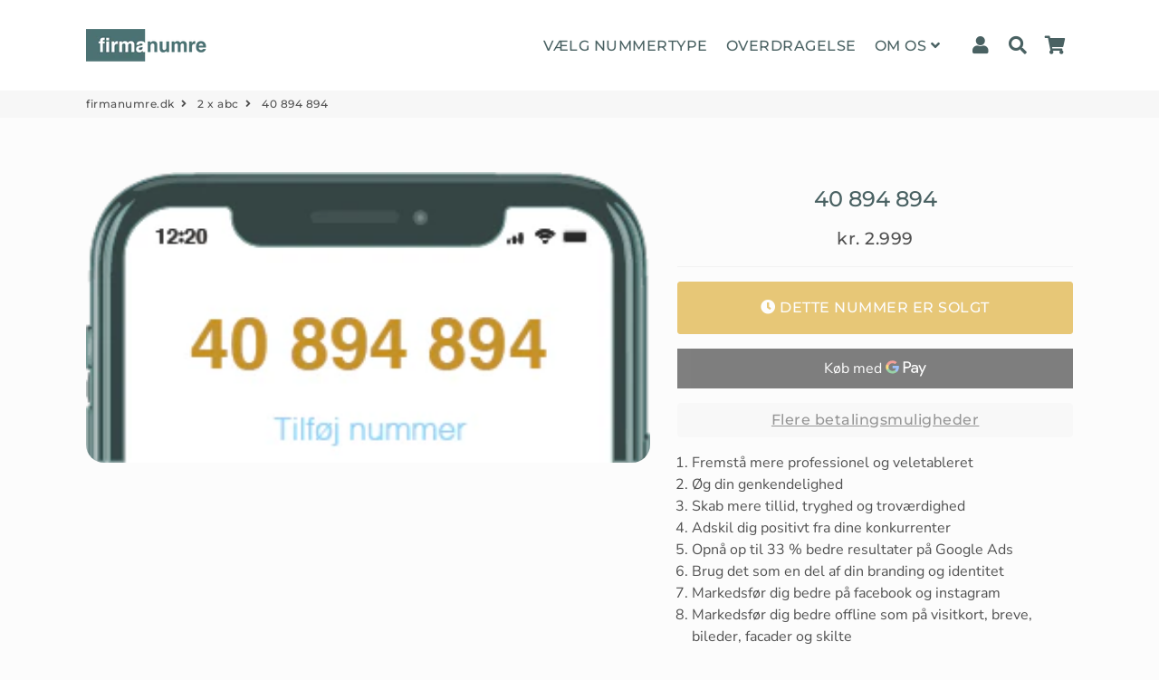

--- FILE ---
content_type: text/html; charset=utf-8
request_url: https://firmanumre.dk/collections/2-x-abc/products/40-894-894
body_size: 29341
content:
<!doctype html>
<html class="no-js" lang="da">
<head>
  <!-- Basic page needs ================================================== -->
  <meta charset="utf-8">
  <meta http-equiv="X-UA-Compatible" content="IE=edge,chrome=1">
  <link rel="canonical" href="https://firmanumre.dk/products/40-894-894">
  <meta name="viewport" content="width=device-width,initial-scale=1,shrink-to-fit=no">
  <meta name="theme-color" content="#daa520">
  <meta name="apple-mobile-web-app-capable" content="yes">
  <meta name="mobile-web-app-capable" content="yes">
  <meta name="author" content="Debutify">
  <meta name="facebook-domain-verification" content="0zfc5kp8oiqikhg6k9ql1lahx6whvq" />
  <!-- Start ring  widget

<script src="https://apps.elfsight.com/p/platform.js" defer></script>

<div class="elfsight-app-f28afbf9-eaab-4d2b-b7a7-ac55f471e255"></div>

Slut ring  widget -->
 
  <!-- Google Tag Manager -->
<script>(function(w,d,s,l,i){w[l]=w[l]||[];w[l].push({'gtm.start':
new Date().getTime(),event:'gtm.js'});var f=d.getElementsByTagName(s)[0],
j=d.createElement(s),dl=l!='dataLayer'?'&l='+l:'';j.async=true;j.src=
'https://www.googletagmanager.com/gtm.js?id='+i+dl;f.parentNode.insertBefore(j,f);
})(window,document,'script','dataLayer','GTM-57VBCMR');</script>
<!-- End Google Tag Manager -->
  
  <!-- Fav icon ================================================== -->
  
    <link sizes="192x192" rel="shortcut icon" href="//firmanumre.dk/cdn/shop/files/Firmanumre_favicon_8b58e8d8-b0a3-4578-8963-e146756c4a9f_192x192.png?v=1613701704" type="image/png">
  

  <!-- TrustBox script --> <script type="text/javascript" src="//widget.trustpilot.com/bootstrap/v5/tp.widget.bootstrap.min.js" async></script> <!-- End TrustBox script -->


  
  <!-- Title and description ================================================== -->
  <title>
    GULDNUMMER 40 894 894 til din virksomhed på firmanumre.dk
  </title>

  
    <meta name="description" content="Med et guldnummer signalerer du professionalisme og kundevenlighed. Du bliver ikke blot husket, du styrker dit brand og tilliden til din virksomhed.">
  

  <!-- Social meta ================================================== -->
  <!-- /snippets/social-meta-tags.liquid -->




<meta property="og:site_name" content="firmanumre.dk">
<meta property="og:url" content="https://firmanumre.dk/products/40-894-894">
<meta property="og:title" content="40 894 894">
<meta property="og:type" content="product">
<meta property="og:description" content="Med et guldnummer signalerer du professionalisme og kundevenlighed. Du bliver ikke blot husket, du styrker dit brand og tilliden til din virksomhed.">

  <meta property="og:price:amount" content="2,999">
  <meta property="og:price:currency" content="DKK">

<meta property="og:image" content="http://firmanumre.dk/cdn/shop/products/Hvid_db34ae20-cd07-441a-9053-ebf8eabe6b83_1200x1200.png?v=1607955916">
<meta property="og:image:secure_url" content="https://firmanumre.dk/cdn/shop/products/Hvid_db34ae20-cd07-441a-9053-ebf8eabe6b83_1200x1200.png?v=1607955916">


  <meta name="twitter:site" content="@Twitter.com/firmanumre">

<meta name="twitter:card" content="summary_large_image">
<meta name="twitter:title" content="40 894 894">
<meta name="twitter:description" content="Med et guldnummer signalerer du professionalisme og kundevenlighed. Du bliver ikke blot husket, du styrker dit brand og tilliden til din virksomhed.">


  <!-- CSS ================================================== -->
  <link href="//firmanumre.dk/cdn/shop/t/18/assets/theme.scss.css?v=51738086568108896171755765365" rel="stylesheet" type="text/css" media="all" />

  <!-- Vendors ================================================== -->
  <link rel="stylesheet" href="https://use.fontawesome.com/releases/v5.7.2/css/all.css" integrity="sha384-fnmOCqbTlWIlj8LyTjo7mOUStjsKC4pOpQbqyi7RrhN7udi9RwhKkMHpvLbHG9Sr" crossorigin="anonymous">
  
  <!-- Sections ================================================== -->
  <script>
    window.theme = window.theme || {};
    theme.strings = {
      zoomClose: "Luk (esc)",
      zoomPrev: "Forrige (tasten pil til venstre)",
      zoomNext: "Næste (tasten pil til højre)",
      moneyFormat: "kr. {{ amount_no_decimals }} ",
      addressError: "Der opstod en fejl under forsøg på at finde adressen",
      addressNoResults: "Ingen resultater for den adresse",
      addressQueryLimit: "Du har overskredet Googles API-brugerbegrænsning. Overvej at opgradere til et \u003ca href=\"https:\/\/developers.google.com\/maps\/premium\/usage-limits\"\u003ePremium-abonnement\u003c\/a\u003e.",
      authError: "Der opstod et problem under forsøg på at bekræfte din Google Maps-konto.",
      cartCookie: "Du skal aktivere cookies for at kunne bruge indkøbskurven"
    };
    theme.settings = {
      cartType: "drawer",
      gridType: null
    };
  </script>

  <script src="//firmanumre.dk/cdn/shop/t/18/assets/jquery-2.2.3.min.js?v=58211863146907186831594947657" type="text/javascript"></script>
  
  
  
  <script src="//firmanumre.dk/cdn/shop/t/18/assets/lazysizes.min.js?v=155223123402716617051594947657" async="async"></script>

  <script src="//firmanumre.dk/cdn/shop/t/18/assets/theme.js?v=24555667914470574331601967294" defer="defer"></script><!-- Header hook for plugins ================================================== -->
  <script>window.performance && window.performance.mark && window.performance.mark('shopify.content_for_header.start');</script><meta name="robots" content="noindex,nofollow">
<meta name="google-site-verification" content="3ehmKZXjTeY2XS0Eosn4lFXRhDa8BRjJ9_VFqx8DPq0">
<meta name="google-site-verification" content="wmPUO5FL6hyofG5Ytqy96oGdUYRbghI9pVNBX-uleTk">
<meta name="google-site-verification" content="ng5i36JU-W-2xV-UzS0B_YNbQflexHroJMZq8nCgJnI">
<meta id="shopify-digital-wallet" name="shopify-digital-wallet" content="/6401097813/digital_wallets/dialog">
<meta name="shopify-checkout-api-token" content="b2ea2f1ef74d06a79cb675f5c7b7944c">
<link rel="alternate" type="application/json+oembed" href="https://firmanumre.dk/products/40-894-894.oembed">
<script async="async" src="/checkouts/internal/preloads.js?locale=da-DK"></script>
<script id="apple-pay-shop-capabilities" type="application/json">{"shopId":6401097813,"countryCode":"DK","currencyCode":"DKK","merchantCapabilities":["supports3DS"],"merchantId":"gid:\/\/shopify\/Shop\/6401097813","merchantName":"firmanumre.dk","requiredBillingContactFields":["postalAddress","email"],"requiredShippingContactFields":["postalAddress","email"],"shippingType":"shipping","supportedNetworks":["visa","masterCard"],"total":{"type":"pending","label":"firmanumre.dk","amount":"1.00"},"shopifyPaymentsEnabled":true,"supportsSubscriptions":true}</script>
<script id="shopify-features" type="application/json">{"accessToken":"b2ea2f1ef74d06a79cb675f5c7b7944c","betas":["rich-media-storefront-analytics"],"domain":"firmanumre.dk","predictiveSearch":true,"shopId":6401097813,"locale":"da"}</script>
<script>var Shopify = Shopify || {};
Shopify.shop = "ditguldnummer.myshopify.com";
Shopify.locale = "da";
Shopify.currency = {"active":"DKK","rate":"1.0"};
Shopify.country = "DK";
Shopify.theme = {"name":"Debutify 2.0.2","id":83080511573,"schema_name":"Debutify","schema_version":"2.0.1","theme_store_id":null,"role":"main"};
Shopify.theme.handle = "null";
Shopify.theme.style = {"id":null,"handle":null};
Shopify.cdnHost = "firmanumre.dk/cdn";
Shopify.routes = Shopify.routes || {};
Shopify.routes.root = "/";</script>
<script type="module">!function(o){(o.Shopify=o.Shopify||{}).modules=!0}(window);</script>
<script>!function(o){function n(){var o=[];function n(){o.push(Array.prototype.slice.apply(arguments))}return n.q=o,n}var t=o.Shopify=o.Shopify||{};t.loadFeatures=n(),t.autoloadFeatures=n()}(window);</script>
<script id="shop-js-analytics" type="application/json">{"pageType":"product"}</script>
<script defer="defer" async type="module" src="//firmanumre.dk/cdn/shopifycloud/shop-js/modules/v2/client.init-shop-cart-sync_DRC1jiY2.da.esm.js"></script>
<script defer="defer" async type="module" src="//firmanumre.dk/cdn/shopifycloud/shop-js/modules/v2/chunk.common_CrN0W3AX.esm.js"></script>
<script defer="defer" async type="module" src="//firmanumre.dk/cdn/shopifycloud/shop-js/modules/v2/chunk.modal_B5qjH7Fp.esm.js"></script>
<script type="module">
  await import("//firmanumre.dk/cdn/shopifycloud/shop-js/modules/v2/client.init-shop-cart-sync_DRC1jiY2.da.esm.js");
await import("//firmanumre.dk/cdn/shopifycloud/shop-js/modules/v2/chunk.common_CrN0W3AX.esm.js");
await import("//firmanumre.dk/cdn/shopifycloud/shop-js/modules/v2/chunk.modal_B5qjH7Fp.esm.js");

  window.Shopify.SignInWithShop?.initShopCartSync?.({"fedCMEnabled":true,"windoidEnabled":true});

</script>
<script>(function() {
  var isLoaded = false;
  function asyncLoad() {
    if (isLoaded) return;
    isLoaded = true;
    var urls = ["https:\/\/d10lpsik1i8c69.cloudfront.net\/w.js?shop=ditguldnummer.myshopify.com","https:\/\/ecommplugins-trustboxsettings.trustpilot.com\/ditguldnummer.myshopify.com.js?settings=1596967609144\u0026shop=ditguldnummer.myshopify.com","https:\/\/ecommplugins-scripts.trustpilot.com\/v2.1\/js\/header.min.js?settings=eyJrZXkiOiJKaE1JNDlwVlJzMGREdjJoIn0=\u0026shop=ditguldnummer.myshopify.com","https:\/\/widget.trustpilot.com\/bootstrap\/v5\/tp.widget.sync.bootstrap.min.js?shop=ditguldnummer.myshopify.com","\/\/searchserverapi.com\/widgets\/shopify\/init.js?a=4D8G3s4q5O\u0026shop=ditguldnummer.myshopify.com"];
    for (var i = 0; i < urls.length; i++) {
      var s = document.createElement('script');
      s.type = 'text/javascript';
      s.async = true;
      s.src = urls[i];
      var x = document.getElementsByTagName('script')[0];
      x.parentNode.insertBefore(s, x);
    }
  };
  if(window.attachEvent) {
    window.attachEvent('onload', asyncLoad);
  } else {
    window.addEventListener('load', asyncLoad, false);
  }
})();</script>
<script id="__st">var __st={"a":6401097813,"offset":3600,"reqid":"d658a06f-0b6b-4f7d-a19a-56d9d7f37791-1769688201","pageurl":"firmanumre.dk\/collections\/2-x-abc\/products\/40-894-894","u":"31966f258bf0","p":"product","rtyp":"product","rid":6046927880363};</script>
<script>window.ShopifyPaypalV4VisibilityTracking = true;</script>
<script id="captcha-bootstrap">!function(){'use strict';const t='contact',e='account',n='new_comment',o=[[t,t],['blogs',n],['comments',n],[t,'customer']],c=[[e,'customer_login'],[e,'guest_login'],[e,'recover_customer_password'],[e,'create_customer']],r=t=>t.map((([t,e])=>`form[action*='/${t}']:not([data-nocaptcha='true']) input[name='form_type'][value='${e}']`)).join(','),a=t=>()=>t?[...document.querySelectorAll(t)].map((t=>t.form)):[];function s(){const t=[...o],e=r(t);return a(e)}const i='password',u='form_key',d=['recaptcha-v3-token','g-recaptcha-response','h-captcha-response',i],f=()=>{try{return window.sessionStorage}catch{return}},m='__shopify_v',_=t=>t.elements[u];function p(t,e,n=!1){try{const o=window.sessionStorage,c=JSON.parse(o.getItem(e)),{data:r}=function(t){const{data:e,action:n}=t;return t[m]||n?{data:e,action:n}:{data:t,action:n}}(c);for(const[e,n]of Object.entries(r))t.elements[e]&&(t.elements[e].value=n);n&&o.removeItem(e)}catch(o){console.error('form repopulation failed',{error:o})}}const l='form_type',E='cptcha';function T(t){t.dataset[E]=!0}const w=window,h=w.document,L='Shopify',v='ce_forms',y='captcha';let A=!1;((t,e)=>{const n=(g='f06e6c50-85a8-45c8-87d0-21a2b65856fe',I='https://cdn.shopify.com/shopifycloud/storefront-forms-hcaptcha/ce_storefront_forms_captcha_hcaptcha.v1.5.2.iife.js',D={infoText:'Beskyttet af hCaptcha',privacyText:'Beskyttelse af persondata',termsText:'Vilkår'},(t,e,n)=>{const o=w[L][v],c=o.bindForm;if(c)return c(t,g,e,D).then(n);var r;o.q.push([[t,g,e,D],n]),r=I,A||(h.body.append(Object.assign(h.createElement('script'),{id:'captcha-provider',async:!0,src:r})),A=!0)});var g,I,D;w[L]=w[L]||{},w[L][v]=w[L][v]||{},w[L][v].q=[],w[L][y]=w[L][y]||{},w[L][y].protect=function(t,e){n(t,void 0,e),T(t)},Object.freeze(w[L][y]),function(t,e,n,w,h,L){const[v,y,A,g]=function(t,e,n){const i=e?o:[],u=t?c:[],d=[...i,...u],f=r(d),m=r(i),_=r(d.filter((([t,e])=>n.includes(e))));return[a(f),a(m),a(_),s()]}(w,h,L),I=t=>{const e=t.target;return e instanceof HTMLFormElement?e:e&&e.form},D=t=>v().includes(t);t.addEventListener('submit',(t=>{const e=I(t);if(!e)return;const n=D(e)&&!e.dataset.hcaptchaBound&&!e.dataset.recaptchaBound,o=_(e),c=g().includes(e)&&(!o||!o.value);(n||c)&&t.preventDefault(),c&&!n&&(function(t){try{if(!f())return;!function(t){const e=f();if(!e)return;const n=_(t);if(!n)return;const o=n.value;o&&e.removeItem(o)}(t);const e=Array.from(Array(32),(()=>Math.random().toString(36)[2])).join('');!function(t,e){_(t)||t.append(Object.assign(document.createElement('input'),{type:'hidden',name:u})),t.elements[u].value=e}(t,e),function(t,e){const n=f();if(!n)return;const o=[...t.querySelectorAll(`input[type='${i}']`)].map((({name:t})=>t)),c=[...d,...o],r={};for(const[a,s]of new FormData(t).entries())c.includes(a)||(r[a]=s);n.setItem(e,JSON.stringify({[m]:1,action:t.action,data:r}))}(t,e)}catch(e){console.error('failed to persist form',e)}}(e),e.submit())}));const S=(t,e)=>{t&&!t.dataset[E]&&(n(t,e.some((e=>e===t))),T(t))};for(const o of['focusin','change'])t.addEventListener(o,(t=>{const e=I(t);D(e)&&S(e,y())}));const B=e.get('form_key'),M=e.get(l),P=B&&M;t.addEventListener('DOMContentLoaded',(()=>{const t=y();if(P)for(const e of t)e.elements[l].value===M&&p(e,B);[...new Set([...A(),...v().filter((t=>'true'===t.dataset.shopifyCaptcha))])].forEach((e=>S(e,t)))}))}(h,new URLSearchParams(w.location.search),n,t,e,['guest_login'])})(!0,!0)}();</script>
<script integrity="sha256-4kQ18oKyAcykRKYeNunJcIwy7WH5gtpwJnB7kiuLZ1E=" data-source-attribution="shopify.loadfeatures" defer="defer" src="//firmanumre.dk/cdn/shopifycloud/storefront/assets/storefront/load_feature-a0a9edcb.js" crossorigin="anonymous"></script>
<script data-source-attribution="shopify.dynamic_checkout.dynamic.init">var Shopify=Shopify||{};Shopify.PaymentButton=Shopify.PaymentButton||{isStorefrontPortableWallets:!0,init:function(){window.Shopify.PaymentButton.init=function(){};var t=document.createElement("script");t.src="https://firmanumre.dk/cdn/shopifycloud/portable-wallets/latest/portable-wallets.da.js",t.type="module",document.head.appendChild(t)}};
</script>
<script data-source-attribution="shopify.dynamic_checkout.buyer_consent">
  function portableWalletsHideBuyerConsent(e){var t=document.getElementById("shopify-buyer-consent"),n=document.getElementById("shopify-subscription-policy-button");t&&n&&(t.classList.add("hidden"),t.setAttribute("aria-hidden","true"),n.removeEventListener("click",e))}function portableWalletsShowBuyerConsent(e){var t=document.getElementById("shopify-buyer-consent"),n=document.getElementById("shopify-subscription-policy-button");t&&n&&(t.classList.remove("hidden"),t.removeAttribute("aria-hidden"),n.addEventListener("click",e))}window.Shopify?.PaymentButton&&(window.Shopify.PaymentButton.hideBuyerConsent=portableWalletsHideBuyerConsent,window.Shopify.PaymentButton.showBuyerConsent=portableWalletsShowBuyerConsent);
</script>
<script data-source-attribution="shopify.dynamic_checkout.cart.bootstrap">document.addEventListener("DOMContentLoaded",(function(){function t(){return document.querySelector("shopify-accelerated-checkout-cart, shopify-accelerated-checkout")}if(t())Shopify.PaymentButton.init();else{new MutationObserver((function(e,n){t()&&(Shopify.PaymentButton.init(),n.disconnect())})).observe(document.body,{childList:!0,subtree:!0})}}));
</script>
<link id="shopify-accelerated-checkout-styles" rel="stylesheet" media="screen" href="https://firmanumre.dk/cdn/shopifycloud/portable-wallets/latest/accelerated-checkout-backwards-compat.css" crossorigin="anonymous">
<style id="shopify-accelerated-checkout-cart">
        #shopify-buyer-consent {
  margin-top: 1em;
  display: inline-block;
  width: 100%;
}

#shopify-buyer-consent.hidden {
  display: none;
}

#shopify-subscription-policy-button {
  background: none;
  border: none;
  padding: 0;
  text-decoration: underline;
  font-size: inherit;
  cursor: pointer;
}

#shopify-subscription-policy-button::before {
  box-shadow: none;
}

      </style>

<script>window.performance && window.performance.mark && window.performance.mark('shopify.content_for_header.end');</script>
  
  <script src="//firmanumre.dk/cdn/shop/t/18/assets/modernizr.min.js?v=21391054748206432451594947658" type="text/javascript"></script>

  
  
  
<script src="https://debutify.com/js/dbtfy.js" async defer></script><link href="https://monorail-edge.shopifysvc.com" rel="dns-prefetch">
<script>(function(){if ("sendBeacon" in navigator && "performance" in window) {try {var session_token_from_headers = performance.getEntriesByType('navigation')[0].serverTiming.find(x => x.name == '_s').description;} catch {var session_token_from_headers = undefined;}var session_cookie_matches = document.cookie.match(/_shopify_s=([^;]*)/);var session_token_from_cookie = session_cookie_matches && session_cookie_matches.length === 2 ? session_cookie_matches[1] : "";var session_token = session_token_from_headers || session_token_from_cookie || "";function handle_abandonment_event(e) {var entries = performance.getEntries().filter(function(entry) {return /monorail-edge.shopifysvc.com/.test(entry.name);});if (!window.abandonment_tracked && entries.length === 0) {window.abandonment_tracked = true;var currentMs = Date.now();var navigation_start = performance.timing.navigationStart;var payload = {shop_id: 6401097813,url: window.location.href,navigation_start,duration: currentMs - navigation_start,session_token,page_type: "product"};window.navigator.sendBeacon("https://monorail-edge.shopifysvc.com/v1/produce", JSON.stringify({schema_id: "online_store_buyer_site_abandonment/1.1",payload: payload,metadata: {event_created_at_ms: currentMs,event_sent_at_ms: currentMs}}));}}window.addEventListener('pagehide', handle_abandonment_event);}}());</script>
<script id="web-pixels-manager-setup">(function e(e,d,r,n,o){if(void 0===o&&(o={}),!Boolean(null===(a=null===(i=window.Shopify)||void 0===i?void 0:i.analytics)||void 0===a?void 0:a.replayQueue)){var i,a;window.Shopify=window.Shopify||{};var t=window.Shopify;t.analytics=t.analytics||{};var s=t.analytics;s.replayQueue=[],s.publish=function(e,d,r){return s.replayQueue.push([e,d,r]),!0};try{self.performance.mark("wpm:start")}catch(e){}var l=function(){var e={modern:/Edge?\/(1{2}[4-9]|1[2-9]\d|[2-9]\d{2}|\d{4,})\.\d+(\.\d+|)|Firefox\/(1{2}[4-9]|1[2-9]\d|[2-9]\d{2}|\d{4,})\.\d+(\.\d+|)|Chrom(ium|e)\/(9{2}|\d{3,})\.\d+(\.\d+|)|(Maci|X1{2}).+ Version\/(15\.\d+|(1[6-9]|[2-9]\d|\d{3,})\.\d+)([,.]\d+|)( \(\w+\)|)( Mobile\/\w+|) Safari\/|Chrome.+OPR\/(9{2}|\d{3,})\.\d+\.\d+|(CPU[ +]OS|iPhone[ +]OS|CPU[ +]iPhone|CPU IPhone OS|CPU iPad OS)[ +]+(15[._]\d+|(1[6-9]|[2-9]\d|\d{3,})[._]\d+)([._]\d+|)|Android:?[ /-](13[3-9]|1[4-9]\d|[2-9]\d{2}|\d{4,})(\.\d+|)(\.\d+|)|Android.+Firefox\/(13[5-9]|1[4-9]\d|[2-9]\d{2}|\d{4,})\.\d+(\.\d+|)|Android.+Chrom(ium|e)\/(13[3-9]|1[4-9]\d|[2-9]\d{2}|\d{4,})\.\d+(\.\d+|)|SamsungBrowser\/([2-9]\d|\d{3,})\.\d+/,legacy:/Edge?\/(1[6-9]|[2-9]\d|\d{3,})\.\d+(\.\d+|)|Firefox\/(5[4-9]|[6-9]\d|\d{3,})\.\d+(\.\d+|)|Chrom(ium|e)\/(5[1-9]|[6-9]\d|\d{3,})\.\d+(\.\d+|)([\d.]+$|.*Safari\/(?![\d.]+ Edge\/[\d.]+$))|(Maci|X1{2}).+ Version\/(10\.\d+|(1[1-9]|[2-9]\d|\d{3,})\.\d+)([,.]\d+|)( \(\w+\)|)( Mobile\/\w+|) Safari\/|Chrome.+OPR\/(3[89]|[4-9]\d|\d{3,})\.\d+\.\d+|(CPU[ +]OS|iPhone[ +]OS|CPU[ +]iPhone|CPU IPhone OS|CPU iPad OS)[ +]+(10[._]\d+|(1[1-9]|[2-9]\d|\d{3,})[._]\d+)([._]\d+|)|Android:?[ /-](13[3-9]|1[4-9]\d|[2-9]\d{2}|\d{4,})(\.\d+|)(\.\d+|)|Mobile Safari.+OPR\/([89]\d|\d{3,})\.\d+\.\d+|Android.+Firefox\/(13[5-9]|1[4-9]\d|[2-9]\d{2}|\d{4,})\.\d+(\.\d+|)|Android.+Chrom(ium|e)\/(13[3-9]|1[4-9]\d|[2-9]\d{2}|\d{4,})\.\d+(\.\d+|)|Android.+(UC? ?Browser|UCWEB|U3)[ /]?(15\.([5-9]|\d{2,})|(1[6-9]|[2-9]\d|\d{3,})\.\d+)\.\d+|SamsungBrowser\/(5\.\d+|([6-9]|\d{2,})\.\d+)|Android.+MQ{2}Browser\/(14(\.(9|\d{2,})|)|(1[5-9]|[2-9]\d|\d{3,})(\.\d+|))(\.\d+|)|K[Aa][Ii]OS\/(3\.\d+|([4-9]|\d{2,})\.\d+)(\.\d+|)/},d=e.modern,r=e.legacy,n=navigator.userAgent;return n.match(d)?"modern":n.match(r)?"legacy":"unknown"}(),u="modern"===l?"modern":"legacy",c=(null!=n?n:{modern:"",legacy:""})[u],f=function(e){return[e.baseUrl,"/wpm","/b",e.hashVersion,"modern"===e.buildTarget?"m":"l",".js"].join("")}({baseUrl:d,hashVersion:r,buildTarget:u}),m=function(e){var d=e.version,r=e.bundleTarget,n=e.surface,o=e.pageUrl,i=e.monorailEndpoint;return{emit:function(e){var a=e.status,t=e.errorMsg,s=(new Date).getTime(),l=JSON.stringify({metadata:{event_sent_at_ms:s},events:[{schema_id:"web_pixels_manager_load/3.1",payload:{version:d,bundle_target:r,page_url:o,status:a,surface:n,error_msg:t},metadata:{event_created_at_ms:s}}]});if(!i)return console&&console.warn&&console.warn("[Web Pixels Manager] No Monorail endpoint provided, skipping logging."),!1;try{return self.navigator.sendBeacon.bind(self.navigator)(i,l)}catch(e){}var u=new XMLHttpRequest;try{return u.open("POST",i,!0),u.setRequestHeader("Content-Type","text/plain"),u.send(l),!0}catch(e){return console&&console.warn&&console.warn("[Web Pixels Manager] Got an unhandled error while logging to Monorail."),!1}}}}({version:r,bundleTarget:l,surface:e.surface,pageUrl:self.location.href,monorailEndpoint:e.monorailEndpoint});try{o.browserTarget=l,function(e){var d=e.src,r=e.async,n=void 0===r||r,o=e.onload,i=e.onerror,a=e.sri,t=e.scriptDataAttributes,s=void 0===t?{}:t,l=document.createElement("script"),u=document.querySelector("head"),c=document.querySelector("body");if(l.async=n,l.src=d,a&&(l.integrity=a,l.crossOrigin="anonymous"),s)for(var f in s)if(Object.prototype.hasOwnProperty.call(s,f))try{l.dataset[f]=s[f]}catch(e){}if(o&&l.addEventListener("load",o),i&&l.addEventListener("error",i),u)u.appendChild(l);else{if(!c)throw new Error("Did not find a head or body element to append the script");c.appendChild(l)}}({src:f,async:!0,onload:function(){if(!function(){var e,d;return Boolean(null===(d=null===(e=window.Shopify)||void 0===e?void 0:e.analytics)||void 0===d?void 0:d.initialized)}()){var d=window.webPixelsManager.init(e)||void 0;if(d){var r=window.Shopify.analytics;r.replayQueue.forEach((function(e){var r=e[0],n=e[1],o=e[2];d.publishCustomEvent(r,n,o)})),r.replayQueue=[],r.publish=d.publishCustomEvent,r.visitor=d.visitor,r.initialized=!0}}},onerror:function(){return m.emit({status:"failed",errorMsg:"".concat(f," has failed to load")})},sri:function(e){var d=/^sha384-[A-Za-z0-9+/=]+$/;return"string"==typeof e&&d.test(e)}(c)?c:"",scriptDataAttributes:o}),m.emit({status:"loading"})}catch(e){m.emit({status:"failed",errorMsg:(null==e?void 0:e.message)||"Unknown error"})}}})({shopId: 6401097813,storefrontBaseUrl: "https://firmanumre.dk",extensionsBaseUrl: "https://extensions.shopifycdn.com/cdn/shopifycloud/web-pixels-manager",monorailEndpoint: "https://monorail-edge.shopifysvc.com/unstable/produce_batch",surface: "storefront-renderer",enabledBetaFlags: ["2dca8a86"],webPixelsConfigList: [{"id":"1130692946","configuration":"{\"config\":\"{\\\"pixel_id\\\":\\\"GT-TNCH8B8\\\",\\\"target_country\\\":\\\"DK\\\",\\\"gtag_events\\\":[{\\\"type\\\":\\\"purchase\\\",\\\"action_label\\\":\\\"MC-JTY3WN92DW\\\"},{\\\"type\\\":\\\"page_view\\\",\\\"action_label\\\":\\\"MC-JTY3WN92DW\\\"},{\\\"type\\\":\\\"view_item\\\",\\\"action_label\\\":\\\"MC-JTY3WN92DW\\\"}],\\\"enable_monitoring_mode\\\":false}\"}","eventPayloadVersion":"v1","runtimeContext":"OPEN","scriptVersion":"b2a88bafab3e21179ed38636efcd8a93","type":"APP","apiClientId":1780363,"privacyPurposes":[],"dataSharingAdjustments":{"protectedCustomerApprovalScopes":["read_customer_address","read_customer_email","read_customer_name","read_customer_personal_data","read_customer_phone"]}},{"id":"358908242","configuration":"{\"pixel_id\":\"763947181041453\",\"pixel_type\":\"facebook_pixel\",\"metaapp_system_user_token\":\"-\"}","eventPayloadVersion":"v1","runtimeContext":"OPEN","scriptVersion":"ca16bc87fe92b6042fbaa3acc2fbdaa6","type":"APP","apiClientId":2329312,"privacyPurposes":["ANALYTICS","MARKETING","SALE_OF_DATA"],"dataSharingAdjustments":{"protectedCustomerApprovalScopes":["read_customer_address","read_customer_email","read_customer_name","read_customer_personal_data","read_customer_phone"]}},{"id":"shopify-app-pixel","configuration":"{}","eventPayloadVersion":"v1","runtimeContext":"STRICT","scriptVersion":"0450","apiClientId":"shopify-pixel","type":"APP","privacyPurposes":["ANALYTICS","MARKETING"]},{"id":"shopify-custom-pixel","eventPayloadVersion":"v1","runtimeContext":"LAX","scriptVersion":"0450","apiClientId":"shopify-pixel","type":"CUSTOM","privacyPurposes":["ANALYTICS","MARKETING"]}],isMerchantRequest: false,initData: {"shop":{"name":"firmanumre.dk","paymentSettings":{"currencyCode":"DKK"},"myshopifyDomain":"ditguldnummer.myshopify.com","countryCode":"DK","storefrontUrl":"https:\/\/firmanumre.dk"},"customer":null,"cart":null,"checkout":null,"productVariants":[{"price":{"amount":2999.0,"currencyCode":"DKK"},"product":{"title":"40 894 894","vendor":"FIRMANUMRE.DK","id":"6046927880363","untranslatedTitle":"40 894 894","url":"\/products\/40-894-894","type":"alle guldnumre"},"id":"37397879029931","image":{"src":"\/\/firmanumre.dk\/cdn\/shop\/products\/Hvid_db34ae20-cd07-441a-9053-ebf8eabe6b83.png?v=1607955916"},"sku":"40894894","title":"Default Title","untranslatedTitle":"Default Title"}],"purchasingCompany":null},},"https://firmanumre.dk/cdn","1d2a099fw23dfb22ep557258f5m7a2edbae",{"modern":"","legacy":""},{"shopId":"6401097813","storefrontBaseUrl":"https:\/\/firmanumre.dk","extensionBaseUrl":"https:\/\/extensions.shopifycdn.com\/cdn\/shopifycloud\/web-pixels-manager","surface":"storefront-renderer","enabledBetaFlags":"[\"2dca8a86\"]","isMerchantRequest":"false","hashVersion":"1d2a099fw23dfb22ep557258f5m7a2edbae","publish":"custom","events":"[[\"page_viewed\",{}],[\"product_viewed\",{\"productVariant\":{\"price\":{\"amount\":2999.0,\"currencyCode\":\"DKK\"},\"product\":{\"title\":\"40 894 894\",\"vendor\":\"FIRMANUMRE.DK\",\"id\":\"6046927880363\",\"untranslatedTitle\":\"40 894 894\",\"url\":\"\/products\/40-894-894\",\"type\":\"alle guldnumre\"},\"id\":\"37397879029931\",\"image\":{\"src\":\"\/\/firmanumre.dk\/cdn\/shop\/products\/Hvid_db34ae20-cd07-441a-9053-ebf8eabe6b83.png?v=1607955916\"},\"sku\":\"40894894\",\"title\":\"Default Title\",\"untranslatedTitle\":\"Default Title\"}}]]"});</script><script>
  window.ShopifyAnalytics = window.ShopifyAnalytics || {};
  window.ShopifyAnalytics.meta = window.ShopifyAnalytics.meta || {};
  window.ShopifyAnalytics.meta.currency = 'DKK';
  var meta = {"product":{"id":6046927880363,"gid":"gid:\/\/shopify\/Product\/6046927880363","vendor":"FIRMANUMRE.DK","type":"alle guldnumre","handle":"40-894-894","variants":[{"id":37397879029931,"price":299900,"name":"40 894 894","public_title":null,"sku":"40894894"}],"remote":false},"page":{"pageType":"product","resourceType":"product","resourceId":6046927880363,"requestId":"d658a06f-0b6b-4f7d-a19a-56d9d7f37791-1769688201"}};
  for (var attr in meta) {
    window.ShopifyAnalytics.meta[attr] = meta[attr];
  }
</script>
<script class="analytics">
  (function () {
    var customDocumentWrite = function(content) {
      var jquery = null;

      if (window.jQuery) {
        jquery = window.jQuery;
      } else if (window.Checkout && window.Checkout.$) {
        jquery = window.Checkout.$;
      }

      if (jquery) {
        jquery('body').append(content);
      }
    };

    var hasLoggedConversion = function(token) {
      if (token) {
        return document.cookie.indexOf('loggedConversion=' + token) !== -1;
      }
      return false;
    }

    var setCookieIfConversion = function(token) {
      if (token) {
        var twoMonthsFromNow = new Date(Date.now());
        twoMonthsFromNow.setMonth(twoMonthsFromNow.getMonth() + 2);

        document.cookie = 'loggedConversion=' + token + '; expires=' + twoMonthsFromNow;
      }
    }

    var trekkie = window.ShopifyAnalytics.lib = window.trekkie = window.trekkie || [];
    if (trekkie.integrations) {
      return;
    }
    trekkie.methods = [
      'identify',
      'page',
      'ready',
      'track',
      'trackForm',
      'trackLink'
    ];
    trekkie.factory = function(method) {
      return function() {
        var args = Array.prototype.slice.call(arguments);
        args.unshift(method);
        trekkie.push(args);
        return trekkie;
      };
    };
    for (var i = 0; i < trekkie.methods.length; i++) {
      var key = trekkie.methods[i];
      trekkie[key] = trekkie.factory(key);
    }
    trekkie.load = function(config) {
      trekkie.config = config || {};
      trekkie.config.initialDocumentCookie = document.cookie;
      var first = document.getElementsByTagName('script')[0];
      var script = document.createElement('script');
      script.type = 'text/javascript';
      script.onerror = function(e) {
        var scriptFallback = document.createElement('script');
        scriptFallback.type = 'text/javascript';
        scriptFallback.onerror = function(error) {
                var Monorail = {
      produce: function produce(monorailDomain, schemaId, payload) {
        var currentMs = new Date().getTime();
        var event = {
          schema_id: schemaId,
          payload: payload,
          metadata: {
            event_created_at_ms: currentMs,
            event_sent_at_ms: currentMs
          }
        };
        return Monorail.sendRequest("https://" + monorailDomain + "/v1/produce", JSON.stringify(event));
      },
      sendRequest: function sendRequest(endpointUrl, payload) {
        // Try the sendBeacon API
        if (window && window.navigator && typeof window.navigator.sendBeacon === 'function' && typeof window.Blob === 'function' && !Monorail.isIos12()) {
          var blobData = new window.Blob([payload], {
            type: 'text/plain'
          });

          if (window.navigator.sendBeacon(endpointUrl, blobData)) {
            return true;
          } // sendBeacon was not successful

        } // XHR beacon

        var xhr = new XMLHttpRequest();

        try {
          xhr.open('POST', endpointUrl);
          xhr.setRequestHeader('Content-Type', 'text/plain');
          xhr.send(payload);
        } catch (e) {
          console.log(e);
        }

        return false;
      },
      isIos12: function isIos12() {
        return window.navigator.userAgent.lastIndexOf('iPhone; CPU iPhone OS 12_') !== -1 || window.navigator.userAgent.lastIndexOf('iPad; CPU OS 12_') !== -1;
      }
    };
    Monorail.produce('monorail-edge.shopifysvc.com',
      'trekkie_storefront_load_errors/1.1',
      {shop_id: 6401097813,
      theme_id: 83080511573,
      app_name: "storefront",
      context_url: window.location.href,
      source_url: "//firmanumre.dk/cdn/s/trekkie.storefront.a804e9514e4efded663580eddd6991fcc12b5451.min.js"});

        };
        scriptFallback.async = true;
        scriptFallback.src = '//firmanumre.dk/cdn/s/trekkie.storefront.a804e9514e4efded663580eddd6991fcc12b5451.min.js';
        first.parentNode.insertBefore(scriptFallback, first);
      };
      script.async = true;
      script.src = '//firmanumre.dk/cdn/s/trekkie.storefront.a804e9514e4efded663580eddd6991fcc12b5451.min.js';
      first.parentNode.insertBefore(script, first);
    };
    trekkie.load(
      {"Trekkie":{"appName":"storefront","development":false,"defaultAttributes":{"shopId":6401097813,"isMerchantRequest":null,"themeId":83080511573,"themeCityHash":"12761994326956686445","contentLanguage":"da","currency":"DKK","eventMetadataId":"5ced9196-d8e7-48bb-a53f-b7e4ba7eae2c"},"isServerSideCookieWritingEnabled":true,"monorailRegion":"shop_domain","enabledBetaFlags":["65f19447","b5387b81"]},"Session Attribution":{},"S2S":{"facebookCapiEnabled":true,"source":"trekkie-storefront-renderer","apiClientId":580111}}
    );

    var loaded = false;
    trekkie.ready(function() {
      if (loaded) return;
      loaded = true;

      window.ShopifyAnalytics.lib = window.trekkie;

      var originalDocumentWrite = document.write;
      document.write = customDocumentWrite;
      try { window.ShopifyAnalytics.merchantGoogleAnalytics.call(this); } catch(error) {};
      document.write = originalDocumentWrite;

      window.ShopifyAnalytics.lib.page(null,{"pageType":"product","resourceType":"product","resourceId":6046927880363,"requestId":"d658a06f-0b6b-4f7d-a19a-56d9d7f37791-1769688201","shopifyEmitted":true});

      var match = window.location.pathname.match(/checkouts\/(.+)\/(thank_you|post_purchase)/)
      var token = match? match[1]: undefined;
      if (!hasLoggedConversion(token)) {
        setCookieIfConversion(token);
        window.ShopifyAnalytics.lib.track("Viewed Product",{"currency":"DKK","variantId":37397879029931,"productId":6046927880363,"productGid":"gid:\/\/shopify\/Product\/6046927880363","name":"40 894 894","price":"2999.00","sku":"40894894","brand":"FIRMANUMRE.DK","variant":null,"category":"alle guldnumre","nonInteraction":true,"remote":false},undefined,undefined,{"shopifyEmitted":true});
      window.ShopifyAnalytics.lib.track("monorail:\/\/trekkie_storefront_viewed_product\/1.1",{"currency":"DKK","variantId":37397879029931,"productId":6046927880363,"productGid":"gid:\/\/shopify\/Product\/6046927880363","name":"40 894 894","price":"2999.00","sku":"40894894","brand":"FIRMANUMRE.DK","variant":null,"category":"alle guldnumre","nonInteraction":true,"remote":false,"referer":"https:\/\/firmanumre.dk\/collections\/2-x-abc\/products\/40-894-894"});
      }
    });


        var eventsListenerScript = document.createElement('script');
        eventsListenerScript.async = true;
        eventsListenerScript.src = "//firmanumre.dk/cdn/shopifycloud/storefront/assets/shop_events_listener-3da45d37.js";
        document.getElementsByTagName('head')[0].appendChild(eventsListenerScript);

})();</script>
  <script>
  if (!window.ga || (window.ga && typeof window.ga !== 'function')) {
    window.ga = function ga() {
      (window.ga.q = window.ga.q || []).push(arguments);
      if (window.Shopify && window.Shopify.analytics && typeof window.Shopify.analytics.publish === 'function') {
        window.Shopify.analytics.publish("ga_stub_called", {}, {sendTo: "google_osp_migration"});
      }
      console.error("Shopify's Google Analytics stub called with:", Array.from(arguments), "\nSee https://help.shopify.com/manual/promoting-marketing/pixels/pixel-migration#google for more information.");
    };
    if (window.Shopify && window.Shopify.analytics && typeof window.Shopify.analytics.publish === 'function') {
      window.Shopify.analytics.publish("ga_stub_initialized", {}, {sendTo: "google_osp_migration"});
    }
  }
</script>
<script
  defer
  src="https://firmanumre.dk/cdn/shopifycloud/perf-kit/shopify-perf-kit-3.1.0.min.js"
  data-application="storefront-renderer"
  data-shop-id="6401097813"
  data-render-region="gcp-us-east1"
  data-page-type="product"
  data-theme-instance-id="83080511573"
  data-theme-name="Debutify"
  data-theme-version="2.0.1"
  data-monorail-region="shop_domain"
  data-resource-timing-sampling-rate="10"
  data-shs="true"
  data-shs-beacon="true"
  data-shs-export-with-fetch="true"
  data-shs-logs-sample-rate="1"
  data-shs-beacon-endpoint="https://firmanumre.dk/api/collect"
></script>
</head>


<body id="guldnummer-40-894-894-til-din-virksomhed-pa-firmanumre-dk"
      class="
             
             sticky-header
             transparent-header
             
             template-product">

  <!-- Google Tag Manager (noscript) -->
<noscript><iframe src="https://www.googletagmanager.com/ns.html?id=GTM-57VBCMR"
height="0" width="0" style="display:none;visibility:hidden"></iframe></noscript>
<!-- End Google Tag Manager (noscript) -->
  
  <div id="SearchDrawer" class="drawer drawer--top">
  
    <div class="drawer__inner">
    	<!-- /snippets/search-bar.liquid -->


<form action="/search" method="get" class="input-group search-bar input-group-full" role="search">
  
  <input type="hidden" name="type" value="product">
  
  <input type="search" name="q" value="" placeholder="Søg efter nummerønsker" class="search-input input-group-field" aria-label="Søg efter nummerønsker">
  <span class="input-group-btn">
    <button type="submit" class="btn btn--primary">
      <span class="fas fa-search" aria-hidden="true"></span>
      <span class="sumbit-text">Søg</span>
    </button>
  </span>
</form>

    </div>
  </div>
    <!-- Google Search start = -->


      <!-- Google Search slut = -->
  
  

  <div id="shopify-section-drawer-menu" class="shopify-section drawer-menu-section"><div id="NavDrawer" class="drawer drawer--left drawer--has-fixed-header cart-spacer" data-section-id="drawer-menu" data-section-type="drawer-menu-section">
    <div class="drawer__fixed-header">
      <div class="drawer__header">
        <div class="drawer__title">
          <span class="fas fa-bars" aria-hidden="true"></span>
          Menu
        </div>
        <div class="drawer__close">
          <button type="button" class="btn btn-square-small icon-fallback-text drawer__close-button js-drawer-close">
            <span class="fas fa-times" aria-hidden="true"></span>
            <span class="fallback-text">Luk indkøbskurv</span>
          </button>
        </div>
      </div>
    </div>

  <div class="drawer__inner drawer-left__inner">
    <ul class="mobile-nav">
      
      
        
          <li class="mobile-nav__item">
            <div class="mobile-nav__has-sublist">
              <a
                href="/collections/1000-tabel"
                class="mobile-nav__link mobile-nav__toggle-btn"
                id="Label-1"
                >Tabeller</a>
              <div class="mobile-nav__toggle">
                <button type="button" class="btn btn-square-small mobile-nav__toggle-btn icon-fallback-text" aria-controls="Linklist-1" aria-expanded="false">
                  <span class="icon-fallback-text mobile-nav__toggle-open">
                    <span class="fas fa-plus" aria-hidden="true"></span>
                    <span class="fallback-text">Udvid undermenu Tabeller</span>
                  </span>
                  <span class="icon-fallback-text mobile-nav__toggle-close">
                    <span class="fas fa-minus" aria-hidden="true"></span>
                    <span class="fallback-text">Indsnævr undermenu Tabeller</span>
                  </span>
                </button>
              </div>
            </div>
            <ul class="mobile-nav__sublist" id="Linklist-1" aria-labelledby="Label-1" role="navigation">
              
              
                
                <li class="mobile-nav__item">
                  <a
                    href="/collections/1000-tabel"
                    class="mobile-nav__link"
                    >
                      1000-tabel
                  </a>
                </li>
                
              
                
                <li class="mobile-nav__item">
                  <a
                    href="/collections/2-x-100-tabel"
                    class="mobile-nav__link"
                    >
                      2 x 100-tabel
                  </a>
                </li>
                
              
                
                <li class="mobile-nav__item">
                  <a
                    href="/collections/3-x-10-tabel"
                    class="mobile-nav__link"
                    >
                      3 x 10-tabel
                  </a>
                </li>
                
              
                
                <li class="mobile-nav__item">
                  <a
                    href="/collections/4-x-10-tabel"
                    class="mobile-nav__link"
                    >
                      4 x 10-tabel
                  </a>
                </li>
                
              
            </ul>
          </li>

          
      
        
          <li class="mobile-nav__item">
            <div class="mobile-nav__has-sublist">
              <a
                href="/collections/systematiske"
                class="mobile-nav__link mobile-nav__toggle-btn"
                id="Label-2"
                >Systematiske</a>
              <div class="mobile-nav__toggle">
                <button type="button" class="btn btn-square-small mobile-nav__toggle-btn icon-fallback-text" aria-controls="Linklist-2" aria-expanded="false">
                  <span class="icon-fallback-text mobile-nav__toggle-open">
                    <span class="fas fa-plus" aria-hidden="true"></span>
                    <span class="fallback-text">Udvid undermenu Systematiske</span>
                  </span>
                  <span class="icon-fallback-text mobile-nav__toggle-close">
                    <span class="fas fa-minus" aria-hidden="true"></span>
                    <span class="fallback-text">Indsnævr undermenu Systematiske</span>
                  </span>
                </button>
              </div>
            </div>
            <ul class="mobile-nav__sublist" id="Linklist-2" aria-labelledby="Label-2" role="navigation">
              
              
                
                <li class="mobile-nav__item">
                  <a
                    href="/collections/systematiske"
                    class="mobile-nav__link"
                    >
                      systematiske
                  </a>
                </li>
                
              
                
                <li class="mobile-nav__item">
                  <a
                    href="/collections/systematiske"
                    class="mobile-nav__link"
                    >
                      stigende/aftagende
                  </a>
                </li>
                
              
                
                <li class="mobile-nav__item">
                  <a
                    href="/collections/aaa-bbb"
                    class="mobile-nav__link"
                    >
                      aaa bbb
                  </a>
                </li>
                
              
                
                <li class="mobile-nav__item">
                  <a
                    href="/collections/aa-bb"
                    class="mobile-nav__link"
                    >
                      aa bb cc
                  </a>
                </li>
                
              
                
                <li class="mobile-nav__item">
                  <a
                    href="/collections/aa-bb-cc-dd"
                    class="mobile-nav__link"
                    >
                      aa bb cc dd
                  </a>
                </li>
                
              
                
                <li class="mobile-nav__item">
                  <a
                    href="/collections/aaa-100"
                    class="mobile-nav__link"
                    >
                      aaa + 100-tabel
                  </a>
                </li>
                
              
            </ul>
          </li>

          
      
        
          <li class="mobile-nav__item">
            <div class="mobile-nav__has-sublist">
              <a
                href="/collections/ab-ab-ab"
                class="mobile-nav__link mobile-nav__toggle-btn"
                id="Label-3"
                >Tal par</a>
              <div class="mobile-nav__toggle">
                <button type="button" class="btn btn-square-small mobile-nav__toggle-btn icon-fallback-text" aria-controls="Linklist-3" aria-expanded="false">
                  <span class="icon-fallback-text mobile-nav__toggle-open">
                    <span class="fas fa-plus" aria-hidden="true"></span>
                    <span class="fallback-text">Udvid undermenu Tal par</span>
                  </span>
                  <span class="icon-fallback-text mobile-nav__toggle-close">
                    <span class="fas fa-minus" aria-hidden="true"></span>
                    <span class="fallback-text">Indsnævr undermenu Tal par</span>
                  </span>
                </button>
              </div>
            </div>
            <ul class="mobile-nav__sublist" id="Linklist-3" aria-labelledby="Label-3" role="navigation">
              
              
                
                <li class="mobile-nav__item">
                  <a
                    href="/collections/ab-ab"
                    class="mobile-nav__link"
                    >
                      2 x ab
                  </a>
                </li>
                
              
                
                <li class="mobile-nav__item">
                  <a
                    href="/collections/2-x-abc"
                    class="mobile-nav__link"
                    aria-current="page">
                      2 x abc
                  </a>
                </li>
                
              
                
                <li class="mobile-nav__item">
                  <a
                    href="/collections/2-x-abc-taet-pa"
                    class="mobile-nav__link"
                    >
                      2 x abc (lignende)
                  </a>
                </li>
                
              
                
                <li class="mobile-nav__item">
                  <a
                    href="/collections/2-x-abcd"
                    class="mobile-nav__link"
                    >
                      2 x abcd
                  </a>
                </li>
                
              
                
                <li class="mobile-nav__item">
                  <a
                    href="/collections/2-x-abcd-taet-pa"
                    class="mobile-nav__link"
                    >
                      2 x abcd (lignende)
                  </a>
                </li>
                
              
                
                <li class="mobile-nav__item">
                  <a
                    href="/collections/ab-ab-ab"
                    class="mobile-nav__link"
                    >
                      3 x ab
                  </a>
                </li>
                
              
            </ul>
          </li>

          
      
        
          <li class="mobile-nav__item">
            <div class="mobile-nav__has-sublist">
              <a
                href="/collections/4-ens"
                class="mobile-nav__link mobile-nav__toggle-btn"
                id="Label-4"
                >Ens cifre</a>
              <div class="mobile-nav__toggle">
                <button type="button" class="btn btn-square-small mobile-nav__toggle-btn icon-fallback-text" aria-controls="Linklist-4" aria-expanded="false">
                  <span class="icon-fallback-text mobile-nav__toggle-open">
                    <span class="fas fa-plus" aria-hidden="true"></span>
                    <span class="fallback-text">Udvid undermenu Ens cifre</span>
                  </span>
                  <span class="icon-fallback-text mobile-nav__toggle-close">
                    <span class="fas fa-minus" aria-hidden="true"></span>
                    <span class="fallback-text">Indsnævr undermenu Ens cifre</span>
                  </span>
                </button>
              </div>
            </div>
            <ul class="mobile-nav__sublist" id="Linklist-4" aria-labelledby="Label-4" role="navigation">
              
              
                
                <li class="mobile-nav__item">
                  <a
                    href="/collections/4-ens"
                    class="mobile-nav__link"
                    >
                      4 ens
                  </a>
                </li>
                
              
                
                <li class="mobile-nav__item">
                  <a
                    href="/collections/5-ens"
                    class="mobile-nav__link"
                    >
                      5 ens
                  </a>
                </li>
                
              
                
                <li class="mobile-nav__item">
                  <a
                    href="/collections/0000"
                    class="mobile-nav__link"
                    >
                      Slutter på 0000
                  </a>
                </li>
                
              
            </ul>
          </li>

          
      
        
          <li class="mobile-nav__item">
            <div class="mobile-nav__has-sublist">
              <a
                href="/collections/alle-guldnumre"
                class="mobile-nav__link mobile-nav__toggle-btn"
                id="Label-5"
                >KATEGORIER</a>
              <div class="mobile-nav__toggle">
                <button type="button" class="btn btn-square-small mobile-nav__toggle-btn icon-fallback-text" aria-controls="Linklist-5" aria-expanded="false">
                  <span class="icon-fallback-text mobile-nav__toggle-open">
                    <span class="fas fa-plus" aria-hidden="true"></span>
                    <span class="fallback-text">Udvid undermenu KATEGORIER</span>
                  </span>
                  <span class="icon-fallback-text mobile-nav__toggle-close">
                    <span class="fas fa-minus" aria-hidden="true"></span>
                    <span class="fallback-text">Indsnævr undermenu KATEGORIER</span>
                  </span>
                </button>
              </div>
            </div>
            <ul class="mobile-nav__sublist" id="Linklist-5" aria-labelledby="Label-5" role="navigation">
              
              
                
                <li class="mobile-nav__item">
                  <a
                    href="/collections/alle-guldnumre"
                    class="mobile-nav__link"
                    >
                      Alle
                  </a>
                </li>
                
              
                
                <li class="mobile-nav__item">
                  <a
                    href="/collections/guldnumre-fra-499"
                    class="mobile-nav__link"
                    >
                      Gode   | fra 499,-
                  </a>
                </li>
                
              
                
                <li class="mobile-nav__item">
                  <a
                    href="/collections/guldnumre-fra-1499"
                    class="mobile-nav__link"
                    >
                      Bedre  | fra 1.499,-
                  </a>
                </li>
                
              
                
                <li class="mobile-nav__item">
                  <a
                    href="/collections/bedste-guldnumre"
                    class="mobile-nav__link"
                    >
                      Bedste | fra 3.999,-
                  </a>
                </li>
                
              
            </ul>
          </li>

          
      
      
      
      
        <li class="mobile-nav__spacer"></li>
        
          <li class="mobile-nav__item mobile-nav__item--secondary">
            <a href="/account/register">
              <span class="fas fa-sign-in-alt fa-fw"></span>
              Log ind
            </a>
          </li>
          <li class="mobile-nav__item mobile-nav__item--secondary">
            <a href="/account/register">
              <span class="fas fa-user-plus fa-fw"></span>
              Opret konto
            </a>
          </li>
        
      
      
      
        <li class="mobile-nav__spacer"></li>
        
          <li class="mobile-nav__item mobile-nav__item--secondary"><a href="/blogs/alt-om-guldnumre">Alt om guldnumre</a></li>
        
          <li class="mobile-nav__item mobile-nav__item--secondary"><a href="/pages/overdragelse">Overdragelse</a></li>
        
          <li class="mobile-nav__item mobile-nav__item--secondary"><a href="/policies/terms-of-service">Handelsbetingelser</a></li>
        
          <li class="mobile-nav__item mobile-nav__item--secondary"><a href="/policies/privacy-policy">Privatlivspolitik</a></li>
        
          <li class="mobile-nav__item mobile-nav__item--secondary"><a href="/pages/om-os">Om os</a></li>
        
      
    </ul>
    <!-- //mobile-nav -->
  </div>
  
</div>


</div>

  <div id="CartDrawer" class="drawer drawer--right drawer--has-fixed-header drawer--has-fixed-footer">
    <div class="drawer__fixed-header">
      <div class="drawer__header">
        <div class="drawer__title">
          <a href="/cart">
            <span class="fas fa-shopping-cart" aria-hidden="true"></span>
            Din indkøbskurv
          </a>
        </div>
        <div class="drawer__close">
          <button type="button" class="btn btn-square-small icon-fallback-text drawer__close-button js-drawer-close">
            <span class="fas fa-times" aria-hidden="true"></span>
            <span class="fallback-text">Luk indkøbskurv</span>
          </button>
        </div>
      </div>
    </div>
    <div class="drawer__inner">
      <p class="ajaxcart-loading-icon fas fa-spinner fa-spin text-center"></p>
      <div class="cart-empty-container text-center">
        <p class="cart--empty-message">Din indkøbskurv er tom.</p>
        <a href="/collections/all" class="btn btn--primary  cart--continue-browsing">Gå til firmanumre</a>
        <p class="cookie-message">Du skal aktivere cookies for at kunne bruge indkøbskurven</p>
      </div>
        
<div id="CartContainer" class="drawer__cart"></div>
    </div>
  </div>

  <div id="PageContainer" class="page-container">
    
    

    <div id="shopify-section-header" class="shopify-section header-section"><div class="header-container
            drawer__header-container
            nav-right"
     data-section-id="header" data-section-type="header-section" data-template="product">
    
      <!-- Header -->
	  <header class="site-header" role="banner">
		<div class="wrapper header-wrapper">
          
          <!-- left icons -->
          <div class="nav-containers nav-container-left-icons">
            <ul class="inner-nav-containers">
              <li class="site-nav__item site-nav--open">
                <a href="" class="site-nav__link site-nav__link--icon js-drawer-open-button-left" aria-controls="NavDrawer">
                  <span class="icon-fallback-text">
                    <span class="fas fa-bars fa-fw" aria-hidden="true"></span>
                    <span class="fallback-text">Menu</span>
                  </span>
                </a>
              </li>
              
                <li class="site-nav__item large--hide ">
                  <a class="site-nav__link site-nav__link--icon" href="/account">
                    <span class="icon-fallback-text">
                      <span class="fas fa-user fa-fw" aria-hidden="true"></span>
                      <span class="fallback-text">
                        
                          Log ind
                        
                      </span>
                    </span>
                  </a>
                </li>
              
            </ul>
          </div>
          
          <!-- Logo -->
          <div class="nav-containers nav-container-logo">
            <ul class="inner-nav-containers">
              
                
                
              
				
                	<div class="site-header__logo" itemscope itemtype="http://schema.org/Organization">
              	
                	<a href="/" itemprop="url" class="site-header__logo-link">
               			
                      		<span class="inverted-logo">firmanumre.dk</span> 
						
                    
						
                        	<img class="logo default-logo" src="//firmanumre.dk/cdn/shop/files/firmanumre_logo_186x186_x36.png?v=1613712819"
                        	srcset="//firmanumre.dk/cdn/shop/files/firmanumre_logo_186x186_x36.png?v=1613712819 1x, //firmanumre.dk/cdn/shop/files/firmanumre_logo_186x186_x36@2x.png?v=1613712819 2x"
                       		alt="firmanumre.dk"
                   			itemprop="logo">
                      
                      		<img class="logo mobile-logo" src="//firmanumre.dk/cdn/shop/files/firmanumre_logo_186x186_x40.png?v=1613712819"
                        	srcset="//firmanumre.dk/cdn/shop/files/firmanumre_logo_186x186_x40.png?v=1613712819 1x, //firmanumre.dk/cdn/shop/files/firmanumre_logo_186x186_x40@2x.png?v=1613712819 2x"
                       		alt="firmanumre.dk"
                   			itemprop="logo">
                      	
                	</a>
				
              		</div>
				
            
            </ul>
          </div>
          
          <!-- Navigation menu -->
          <div id="AccessibleNav" class="site-nav nav-containers nav-container-menu">
            <ul class="inner-nav-containers">         
                
                  
                    <li class="site-nav__item">
                      <a
                        href="/collections/alle-guldnumre"
                        class="site-nav__link"
                        data-meganav-type="child"
                        >
                          VÆLG NUMMERTYPE
                      </a>
                    </li>
                  
                
                  
                    <li class="site-nav__item">
                      <a
                        href="/pages/overdragelse"
                        class="site-nav__link"
                        data-meganav-type="child"
                        >
                          OVERDRAGELSE
                      </a>
                    </li>
                  
                
                  
                  
                    <li
                      class="site-nav__item site-nav--has-dropdown "
                      aria-haspopup="true"
                      data-meganav-type="parent">
                      <a
                        href="/pages/om-os"
                        class="site-nav__link"
                        data-meganav-type="parent"
                        aria-controls="MenuParent-3"
                        aria-expanded="false"
                        >
                          OM OS
                          <span class="fas fa-angle-down" aria-hidden="true"></span>
                      </a>
                      <ul
                        id="MenuParent-3"
                        class="site-nav__dropdown "
                        data-meganav-dropdown>
                        
                          
                            <li>
                              <a
                                href="/pages/om-os"
                                class="site-nav__dropdown-link"
                                data-meganav-type="child"
                                
                                tabindex="-1">
                                  Om os
                              </a>
                            </li>
                          
                        
                          
                            <li>
                              <a
                                href="/pages/persondatapolitik"
                                class="site-nav__dropdown-link"
                                data-meganav-type="child"
                                
                                tabindex="-1">
                                  Persondatapolitik
                              </a>
                            </li>
                          
                        
                          
                            <li>
                              <a
                                href="/policies/terms-of-service"
                                class="site-nav__dropdown-link"
                                data-meganav-type="child"
                                
                                tabindex="-1">
                                  Handelsbetingelser
                              </a>
                            </li>
                          
                        
                      </ul>
                    </li>
                  
                
            </ul>
          </div>
            
          <!-- right icons -->
          <div class="nav-containers nav-container-right-icons">
            <ul class="inner-nav-containers">
              
              
              
              <li class="site-nav__item small--hide medium--hide ">
                <a class="site-nav__link site-nav__link--icon" href="/account">
                  <span class="icon-fallback-text">
                    <span class="fas fa-user fa-fw" aria-hidden="true"></span>
                    <span class="fallback-text">
                      
                      Log ind
                      
                    </span>
                  </span>
                </a>
              </li>
              

              
              <li class="site-nav__item">
                <a href="/search" class="site-nav__link site-nav__link--icon js-drawer-open-button-top" aria-controls="SearchDrawer">
                  <span class="icon-fallback-text">
                    <span class="fas fa-search fa-fw" aria-hidden="true"></span>
                    <span class="fallback-text">Søg</span>
                  </span>
                </a>
              </li>
              

              <li class="site-nav__item">
                <a href="/cart" class="site-nav__link site-nav__link--icon cart-link js-drawer-open-button-right" aria-controls="CartDrawer">
                  <span class="icon-fallback-text">
                    <span class="fas fa-shopping-cart fa-fw" aria-hidden="true"></span>
                    <span class="fallback-text">Indkøbskurv</span>
                  </span>
                  <span class="cart-link__bubble animated infinite rubberBand  "></span>
                </a>
              </li>
            </ul>
          </div>

        </div></header>

</div>

</div>
    
    
      
  
    <nav class="breadcrumb" role="navigation" aria-label="breadcrumbs">
      <div class="wrapper">
        
        <div class="inline-list mb-0">
          <a href="/" title="">firmanumre.dk</a>
          
            
              <span class="fas fa-angle-right" aria-hidden="true"></span>
              <a href="/collections/2-x-abc" title="">2 x abc</a>
            
            <span class="fas fa-angle-right" aria-hidden="true"></span>
            <span>40 894 894</span>
          
        </div>
          
      </div>
    </nav>
  

    

    <main class="main-content" role="main">
      <div class="wrapper-full
                  ">

        <!-- /templates/product.liquid -->


<div itemscope itemtype="http://schema.org/Product">

  <div id="shopify-section-product-template" class="shopify-section product-section">
<div id="section-product-template" data-section-id="product-template" data-section-type="product-template" data-enable-history-state="true" data-scroll-to-image="false">
  <!-- /snippets/product-template.liquid -->
<meta itemprop="url" content="https://firmanumre.dk/products/40-894-894">
<meta itemprop="image" content="//firmanumre.dk/cdn/shop/products/Hvid_db34ae20-cd07-441a-9053-ebf8eabe6b83_grande.png?v=1607955916">















<div class="product-single">
  <div class="box">
    <div class="wrapper">
      <div class="grid product-wrapper">

          <!-- images -->
          <div class="product-photos grid__item medium--six-twelfths large--seven-twelfths
            layout-thumbnail 
            mobile-image-">

            <div class="medium--hide large--hide text-center">
              
  

  

  <h1 class="product-single__title " itemprop="name">
    

    
      40 894 894
    

    
  </h1>

  
    <div class="review-badge">
  
    <!-- INSERT [PRODUCT PAGE] REVIEW BADGE HERE -->
    
  
</div>
  

            </div>

            <div class="product-single__photos slick-format slick-format-sm
              product-thumbnail__photos">

              
                
                
                

                
                <div class="product-single__photo--flex-wrapper">
                  <div class="product-single__photo--flex">
                    <div id="ProductImageWrapper-23124876427435" class="product-single__photo--container product-single__photo--container-thumb">
					  <div id="FeaturedImageZoom-23124876427435-"
                           class="product-single__photo-wrapper image-wrapper "
                           
                           style="padding-top:51.50501672240803%;"
                           data-image-id="23124876427435">
                        
                        <img class="product-single__photo image lazyload product-single__photo-23124876427435"
                          src="//firmanumre.dk/cdn/shop/products/Hvid_db34ae20-cd07-441a-9053-ebf8eabe6b83_300x300.png?v=1607955916"
                          data-src="//firmanumre.dk/cdn/shop/products/Hvid_db34ae20-cd07-441a-9053-ebf8eabe6b83_{width}x.png?v=1607955916"
                          data-widths="[180, 360, 590, 720, 900, 1080, 1296, 1512, 1728, 2048]"
                          data-aspectratio="1.9415584415584415"
                          data-sizes="auto"
                          data-image-id="23124876427435"
                          alt="40 894 894">

                        <noscript>
                          <img class="product-single__photo"
                            src="//firmanumre.dk/cdn/shop/products/Hvid_db34ae20-cd07-441a-9053-ebf8eabe6b83.png?v=1607955916"
                            alt="40 894 894" data-image-id="23124876427435">
                        </noscript>
                                                <!-- TrustBox widget - Mini Carousel -->  <div id="productpagetrust" class="trustpilot-widget" data-locale="da-DK" data-template-id="539ad0ffdec7e10e686debd7" data-businessunit-id="5c598c79ed9bff0001fc9840" data-style-height="350px" data-style-width="100%" data-theme="light" data-stars="1,2,3,4,5"> <a href="https://dk.trustpilot.com/review/ditguldnummer.dk" target="_blank" rel="noopener">Trustpilot</a> </div> <!-- End TrustBox widget -->

                      </div>
                      
                    </div>
                  </div>
                </div>
              

              

              
                
              
            </div>

            
          </div>
        

          <!-- product details -->
          <div data-upsell-target-id="6046927880363" class="product-details grid__item medium--six-twelfths large--five-twelfths 
  
    variant-soldout
  
">
            <div class="product-single__meta">

              <div class="small--hide text-center">
                
  

  

  <h1 class="product-single__title " itemprop="name">
    

    
      40 894 894
    

    
  </h1>

  
    <div class="review-badge">
  
    <!-- INSERT [PRODUCT PAGE] REVIEW BADGE HERE -->
    
  
</div>
  

              </div>

              <div itemprop="offers" itemscope itemtype="http://schema.org/Offer">
                
                <div class="price-wrapper text-center" data-price-container>
                  
                    
                      <span id="PriceA11y" class="visually-hidden" aria-hidden="true">Normalpris</span>
                      <span class="product-single__price--wrapper hide" aria-hidden="true">
                        <span id="ComparePrice" class="price-compare product-single__price--compare-at"></span>
                      </span>
                      <span id="ComparePriceA11y" class="visually-hidden" aria-hidden="true">Udsalgspris</span>
                    

                    <span id="ProductPrice"
                      class="product-single__price"
                      itemprop="price"
                      content="2999.0"
                      aria-hidden="true">
                      kr. 2.999 
                    </span>
                    

                      
                  
                  
                </div>
                
                      
<meta itemprop="priceCurrency" content="DKK">
           		<link itemprop="availability" href="http://schema.org/OutOfStock">

                
                  

                  

                   <form method="post" action="/cart/add" id="AddToCartForm--product-template" accept-charset="UTF-8" class="
                    product-single__form product-single__form--no-variants
" enctype="multipart/form-data"><input type="hidden" name="form_type" value="product" /><input type="hidden" name="utf8" value="✓" />
                    
                
                     <select name="id" id="ProductSelect" class="product-single__variants no-js product-form__item">
                      
                        
                          <option disabled="disabled">
                            Default Title - dette nummer er solgt
                          </option>
                        
                      
                    </select>

                	

                    <div class="product-single__add-to-cart product-single__add-to-cart--full-width">
                      <button type="submit" name="add" id="AddToCart--product-template"
                               class="btn btn--buy btn--add-to-cart"
                                disabled="disabled">
                        <span class="btn__text">
                          
                            <span class="fas fa-shopping-cart button-cart-icon"></span>
                            <span class="fas fa-clock button-soldout-icon"></span>
                          
                          <span class="btn__add-to-cart-text">
                            
                              dette nummer er solgt
                            
                          </span>
                        </span>
                      </button>
                      
                        <div data-shopify="payment-button" class="shopify-payment-button"> <shopify-accelerated-checkout recommended="{&quot;supports_subs&quot;:true,&quot;supports_def_opts&quot;:false,&quot;name&quot;:&quot;google_pay&quot;,&quot;wallet_params&quot;:{&quot;sdkUrl&quot;:&quot;https://pay.google.com/gp/p/js/pay.js&quot;,&quot;paymentData&quot;:{&quot;apiVersion&quot;:2,&quot;apiVersionMinor&quot;:0,&quot;shippingAddressParameters&quot;:{&quot;allowedCountryCodes&quot;:[&quot;AC&quot;,&quot;AD&quot;,&quot;AE&quot;,&quot;AF&quot;,&quot;AG&quot;,&quot;AI&quot;,&quot;AL&quot;,&quot;AM&quot;,&quot;AO&quot;,&quot;AR&quot;,&quot;AT&quot;,&quot;AU&quot;,&quot;AW&quot;,&quot;AX&quot;,&quot;AZ&quot;,&quot;BA&quot;,&quot;BB&quot;,&quot;BD&quot;,&quot;BE&quot;,&quot;BF&quot;,&quot;BG&quot;,&quot;BH&quot;,&quot;BI&quot;,&quot;BJ&quot;,&quot;BL&quot;,&quot;BM&quot;,&quot;BN&quot;,&quot;BO&quot;,&quot;BQ&quot;,&quot;BR&quot;,&quot;BS&quot;,&quot;BT&quot;,&quot;BW&quot;,&quot;BY&quot;,&quot;BZ&quot;,&quot;CA&quot;,&quot;CC&quot;,&quot;CD&quot;,&quot;CF&quot;,&quot;CG&quot;,&quot;CH&quot;,&quot;CI&quot;,&quot;CK&quot;,&quot;CL&quot;,&quot;CM&quot;,&quot;CN&quot;,&quot;CO&quot;,&quot;CR&quot;,&quot;CV&quot;,&quot;CW&quot;,&quot;CX&quot;,&quot;CY&quot;,&quot;CZ&quot;,&quot;DE&quot;,&quot;DJ&quot;,&quot;DK&quot;,&quot;DM&quot;,&quot;DO&quot;,&quot;DZ&quot;,&quot;EC&quot;,&quot;EE&quot;,&quot;EG&quot;,&quot;EH&quot;,&quot;ER&quot;,&quot;ES&quot;,&quot;ET&quot;,&quot;FI&quot;,&quot;FJ&quot;,&quot;FK&quot;,&quot;FO&quot;,&quot;FR&quot;,&quot;GA&quot;,&quot;GB&quot;,&quot;GD&quot;,&quot;GE&quot;,&quot;GF&quot;,&quot;GG&quot;,&quot;GH&quot;,&quot;GI&quot;,&quot;GL&quot;,&quot;GM&quot;,&quot;GN&quot;,&quot;GP&quot;,&quot;GQ&quot;,&quot;GR&quot;,&quot;GS&quot;,&quot;GT&quot;,&quot;GW&quot;,&quot;GY&quot;,&quot;HK&quot;,&quot;HN&quot;,&quot;HR&quot;,&quot;HT&quot;,&quot;HU&quot;,&quot;ID&quot;,&quot;IE&quot;,&quot;IL&quot;,&quot;IM&quot;,&quot;IN&quot;,&quot;IO&quot;,&quot;IQ&quot;,&quot;IS&quot;,&quot;IT&quot;,&quot;JE&quot;,&quot;JM&quot;,&quot;JO&quot;,&quot;JP&quot;,&quot;KE&quot;,&quot;KG&quot;,&quot;KH&quot;,&quot;KI&quot;,&quot;KM&quot;,&quot;KN&quot;,&quot;KR&quot;,&quot;KW&quot;,&quot;KY&quot;,&quot;KZ&quot;,&quot;LA&quot;,&quot;LB&quot;,&quot;LC&quot;,&quot;LI&quot;,&quot;LK&quot;,&quot;LR&quot;,&quot;LS&quot;,&quot;LT&quot;,&quot;LU&quot;,&quot;LV&quot;,&quot;LY&quot;,&quot;MA&quot;,&quot;MC&quot;,&quot;MD&quot;,&quot;ME&quot;,&quot;MF&quot;,&quot;MG&quot;,&quot;MK&quot;,&quot;ML&quot;,&quot;MM&quot;,&quot;MN&quot;,&quot;MO&quot;,&quot;MQ&quot;,&quot;MR&quot;,&quot;MS&quot;,&quot;MT&quot;,&quot;MU&quot;,&quot;MV&quot;,&quot;MW&quot;,&quot;MX&quot;,&quot;MY&quot;,&quot;MZ&quot;,&quot;NA&quot;,&quot;NC&quot;,&quot;NE&quot;,&quot;NF&quot;,&quot;NG&quot;,&quot;NI&quot;,&quot;NL&quot;,&quot;NO&quot;,&quot;NP&quot;,&quot;NR&quot;,&quot;NU&quot;,&quot;NZ&quot;,&quot;OM&quot;,&quot;PA&quot;,&quot;PE&quot;,&quot;PF&quot;,&quot;PG&quot;,&quot;PH&quot;,&quot;PK&quot;,&quot;PL&quot;,&quot;PM&quot;,&quot;PN&quot;,&quot;PS&quot;,&quot;PT&quot;,&quot;PY&quot;,&quot;QA&quot;,&quot;RE&quot;,&quot;RO&quot;,&quot;RS&quot;,&quot;RU&quot;,&quot;RW&quot;,&quot;SA&quot;,&quot;SB&quot;,&quot;SC&quot;,&quot;SD&quot;,&quot;SE&quot;,&quot;SG&quot;,&quot;SH&quot;,&quot;SI&quot;,&quot;SJ&quot;,&quot;SK&quot;,&quot;SL&quot;,&quot;SM&quot;,&quot;SN&quot;,&quot;SO&quot;,&quot;SR&quot;,&quot;SS&quot;,&quot;ST&quot;,&quot;SV&quot;,&quot;SX&quot;,&quot;SZ&quot;,&quot;TA&quot;,&quot;TC&quot;,&quot;TD&quot;,&quot;TF&quot;,&quot;TG&quot;,&quot;TH&quot;,&quot;TJ&quot;,&quot;TK&quot;,&quot;TL&quot;,&quot;TM&quot;,&quot;TN&quot;,&quot;TO&quot;,&quot;TR&quot;,&quot;TT&quot;,&quot;TV&quot;,&quot;TW&quot;,&quot;TZ&quot;,&quot;UA&quot;,&quot;UG&quot;,&quot;UM&quot;,&quot;US&quot;,&quot;UY&quot;,&quot;UZ&quot;,&quot;VA&quot;,&quot;VC&quot;,&quot;VE&quot;,&quot;VG&quot;,&quot;VN&quot;,&quot;VU&quot;,&quot;WF&quot;,&quot;WS&quot;,&quot;XK&quot;,&quot;YE&quot;,&quot;YT&quot;,&quot;ZA&quot;,&quot;ZM&quot;,&quot;ZW&quot;],&quot;phoneNumberRequired&quot;:false},&quot;merchantInfo&quot;:{&quot;merchantName&quot;:&quot;firmanumre.dk&quot;,&quot;merchantId&quot;:&quot;16708973830884969730&quot;,&quot;merchantOrigin&quot;:&quot;firmanumre.dk&quot;},&quot;allowedPaymentMethods&quot;:[{&quot;type&quot;:&quot;CARD&quot;,&quot;parameters&quot;:{&quot;allowedCardNetworks&quot;:[&quot;VISA&quot;,&quot;MASTERCARD&quot;],&quot;allowedAuthMethods&quot;:[&quot;PAN_ONLY&quot;,&quot;CRYPTOGRAM_3DS&quot;],&quot;billingAddressRequired&quot;:true,&quot;billingAddressParameters&quot;:{&quot;format&quot;:&quot;FULL&quot;,&quot;phoneNumberRequired&quot;:false}},&quot;tokenizationSpecification&quot;:{&quot;type&quot;:&quot;PAYMENT_GATEWAY&quot;,&quot;parameters&quot;:{&quot;gateway&quot;:&quot;shopify&quot;,&quot;gatewayMerchantId&quot;:&quot;6401097813&quot;}}}],&quot;emailRequired&quot;:true},&quot;customerAccountEmail&quot;:null,&quot;environment&quot;:&quot;PRODUCTION&quot;,&quot;availablePresentmentCurrencies&quot;:[&quot;DKK&quot;],&quot;auth&quot;:[{&quot;jwt&quot;:&quot;eyJ0eXAiOiJKV1QiLCJhbGciOiJFUzI1NiJ9.eyJtZXJjaGFudElkIjoiMTY3MDg5NzM4MzA4ODQ5Njk3MzAiLCJtZXJjaGFudE9yaWdpbiI6ImZpcm1hbnVtcmUuZGsiLCJpYXQiOjE3Njk2ODgyMDJ9.RgUtHHUTHtg-9XiRwYWufRm2HXTx40o7R3LPHQ8SiSU9B_Z8VQ8XqFx0L3pqYNppSkszjTnEdhf0gbGAvB8KBA&quot;,&quot;expiresAt&quot;:1769731402},{&quot;jwt&quot;:&quot;eyJ0eXAiOiJKV1QiLCJhbGciOiJFUzI1NiJ9.eyJtZXJjaGFudElkIjoiMTY3MDg5NzM4MzA4ODQ5Njk3MzAiLCJtZXJjaGFudE9yaWdpbiI6ImZpcm1hbnVtcmUuZGsiLCJpYXQiOjE3Njk3MzE0MDJ9.GRupiEFK4Q8V5tXWrcKbpejpFzgSiumx5SspByOyvzdnV-MiCG-dwSuPsxnLM35sGahX7_N3EynLvFNKEo8m_Q&quot;,&quot;expiresAt&quot;:1769774602}]}}" fallback="{&quot;supports_subs&quot;:true,&quot;supports_def_opts&quot;:true,&quot;name&quot;:&quot;buy_it_now&quot;,&quot;wallet_params&quot;:{}}" access-token="b2ea2f1ef74d06a79cb675f5c7b7944c" buyer-country="DK" buyer-locale="da" buyer-currency="DKK" variant-params="[{&quot;id&quot;:37397879029931,&quot;requiresShipping&quot;:true}]" shop-id="6401097813" enabled-flags="[&quot;d6d12da0&quot;,&quot;ae0f5bf6&quot;]" disabled > <div class="shopify-payment-button__button" role="button" disabled aria-hidden="true" style="background-color: transparent; border: none"> <div class="shopify-payment-button__skeleton">&nbsp;</div> </div> <div class="shopify-payment-button__more-options shopify-payment-button__skeleton" role="button" disabled aria-hidden="true">&nbsp;</div> </shopify-accelerated-checkout> <small id="shopify-buyer-consent" class="hidden" aria-hidden="true" data-consent-type="subscription"> Denne vare er et tilbagevendende eller udskudt køb. Ved at fortsætte accepterer jeg <span id="shopify-subscription-policy-button">opsigelsespolitikken</span> og giver jer tilladelse til at debitere min betalingsmetode til de priser, med den hyppighed og på de datoer, der er angivet på denne side, indtil min ordre er klargjort, eller indtil jeg opsiger, såfremt dette er tilladt. </small> </div>
                      
                    </div>
                  <input type="hidden" name="product-id" value="6046927880363" /><input type="hidden" name="section-id" value="product-template" /></form>  
                
              </div>

                    


                <div class="product-single__description rte" itemprop="description">
                  <ol>
<li>Fremstå mere professionel og veletableret</li>
<li>Øg din genkendelighed</li>
<li>Skab mere tillid, tryghed og troværdighed</li>
<li>Adskil dig positivt fra dine konkurrenter </li>
<li>Opnå op til 33 % bedre resultater på Google Ads</li>
<li>Brug det som en del af din branding og identitet</li>
<li>Markedsfør dig bedre på facebook og instagram</li>
<li>Markedsfør dig bedre offline som på visitkort, breve, bileder, facader og skilte</li>
</ol>
                  
                </div>
              

              
              
              

              
            </div>
             
</div>

      </div><!-- /.grid -->
    </div><!-- /.wrapper -->
  </div><!-- /.box -->
</div><!-- /.product-single -->


<script>
  $(document).ready(function(){
    
  });
</script>
</div>


  <script type="application/json" id="ProductJson-product-template">
    {"id":6046927880363,"title":"40 894 894","handle":"40-894-894","description":"\u003col\u003e\n\u003cli\u003eFremstå mere professionel og veletableret\u003c\/li\u003e\n\u003cli\u003eØg din genkendelighed\u003c\/li\u003e\n\u003cli\u003eSkab mere tillid, tryghed og troværdighed\u003c\/li\u003e\n\u003cli\u003eAdskil dig positivt fra dine konkurrenter \u003c\/li\u003e\n\u003cli\u003eOpnå op til 33 % bedre resultater på Google Ads\u003c\/li\u003e\n\u003cli\u003eBrug det som en del af din branding og identitet\u003c\/li\u003e\n\u003cli\u003eMarkedsfør dig bedre på facebook og instagram\u003c\/li\u003e\n\u003cli\u003eMarkedsfør dig bedre offline som på visitkort, breve, bileder, facader og skilte\u003c\/li\u003e\n\u003c\/ol\u003e","published_at":"2020-12-18T12:53:40+01:00","created_at":"2020-11-02T14:01:39+01:00","vendor":"FIRMANUMRE.DK","type":"alle guldnumre","tags":["2 x abc","alle guldnumre"],"price":299900,"price_min":299900,"price_max":299900,"available":false,"price_varies":false,"compare_at_price":null,"compare_at_price_min":0,"compare_at_price_max":0,"compare_at_price_varies":false,"variants":[{"id":37397879029931,"title":"Default Title","option1":"Default Title","option2":null,"option3":null,"sku":"40894894","requires_shipping":true,"taxable":true,"featured_image":null,"available":false,"name":"40 894 894","public_title":null,"options":["Default Title"],"price":299900,"weight":0,"compare_at_price":null,"inventory_management":"shopify","barcode":"40894894","requires_selling_plan":false,"selling_plan_allocations":[]}],"images":["\/\/firmanumre.dk\/cdn\/shop\/products\/Hvid_db34ae20-cd07-441a-9053-ebf8eabe6b83.png?v=1607955916"],"featured_image":"\/\/firmanumre.dk\/cdn\/shop\/products\/Hvid_db34ae20-cd07-441a-9053-ebf8eabe6b83.png?v=1607955916","options":["Title"],"media":[{"alt":null,"id":15295555862699,"position":1,"preview_image":{"aspect_ratio":1.942,"height":154,"width":299,"src":"\/\/firmanumre.dk\/cdn\/shop\/products\/Hvid_db34ae20-cd07-441a-9053-ebf8eabe6b83.png?v=1607955916"},"aspect_ratio":1.942,"height":154,"media_type":"image","src":"\/\/firmanumre.dk\/cdn\/shop\/products\/Hvid_db34ae20-cd07-441a-9053-ebf8eabe6b83.png?v=1607955916","width":299}],"requires_selling_plan":false,"selling_plan_groups":[],"content":"\u003col\u003e\n\u003cli\u003eFremstå mere professionel og veletableret\u003c\/li\u003e\n\u003cli\u003eØg din genkendelighed\u003c\/li\u003e\n\u003cli\u003eSkab mere tillid, tryghed og troværdighed\u003c\/li\u003e\n\u003cli\u003eAdskil dig positivt fra dine konkurrenter \u003c\/li\u003e\n\u003cli\u003eOpnå op til 33 % bedre resultater på Google Ads\u003c\/li\u003e\n\u003cli\u003eBrug det som en del af din branding og identitet\u003c\/li\u003e\n\u003cli\u003eMarkedsfør dig bedre på facebook og instagram\u003c\/li\u003e\n\u003cli\u003eMarkedsfør dig bedre offline som på visitkort, breve, bileder, facader og skilte\u003c\/li\u003e\n\u003c\/ol\u003e"}
  </script>


</div><div id="shopify-section-dbtfy-upsell-bundles" class="shopify-section dbtfy dbtfy-upsell_bundles">
</div>    
  
  <div id="shopify-section-product-recommendations" class="shopify-section product-recommendations-section">
<div id="productRecommendationsSection"
         class="bg-section" 
         data-product-id="6046927880363" 
         data-section-id="product-recommendations" 
         data-section-type="product-recommendations"
         data-limit="8">
	</div></div>
  
  
    <div class="review-widget default-section">
  <!-- INSERT REVIEW WIDGET HERE -->
  
</div>
  
  
  <div id="shopify-section-related-product" class="shopify-section related-product-section">


  

  

  

  

  


  


  
    

    

    
    
	

    

	
      <div id="relatedProductSection" class="" data-section-id="related-product" data-section-type="product-grid-section">
        <div class="box">
          <div class="wrapper">

            
            <div class="section-header">
              <h2 class="section-header__title">Et populært valg</h2>
              <p class="section-header__subtitle">Disse numre er blevet set mest</p>
            </div>
            

            <div class="grid grid-uniform grid--spacer slick-format slick-product-grid slick-product-grid-related-product"
                 data-count="12"
                 data-slidetoshow="4"
                 data-slidetoshowmobile="2"
                 data-autoplay="true"
                 data-autoplayspeed="3000"
                 data-dots="true"
                 data-arrows="false">
              
      
        

          
            
              
              













<div class="grid__item grid-product large--three-twelfths medium--six-twelfths small--six-twelfths is-sold-out" data-product-card data-upsell-target-id="7436152373419">
  <div class="grid-product__wrapper">
    
    
    <div class="grid-product__image-wrapper">
      <a class="grid-product__image-link image-link" href="/collections/all/products/20-20-20-50" data-image-link>
        
          
                <div id="ProductImageWrapper-32666606633131" class="product--wrapper image-wrapper">
              <div style="padding-top:51.28205128205128%;">
                <img class="product--image image lazyload ProductImage-32666606633131"
                     src="//firmanumre.dk/cdn/shop/products/NannaNr_small.png?v=1662133284"
                     data-src="//firmanumre.dk/cdn/shop/products/NannaNr_{width}x.png?v=1662133284"
                     data-widths="[180, 370, 590, 740, 900, 1080, 1296, 1512, 1728, 2048]"
                     data-aspectratio="1.95"
                     data-sizes="auto"
                     alt="20 20 20 50"
                     data-image>
              </div>
            </div>
            <noscript>
              <img class="grid-product__image" src="//firmanumre.dk/cdn/shop/products/NannaNr_1024x.png?v=1662133284" alt="20 20 20 50">
            </noscript>
          

          
            <div class="tag-wrapper tag-top-left hide-tag-mobile">
              
                <span class="sales-tag tag-sold-out">
                  <span class="fas fa-clock"></span>
                  <span class="tag-text">
                    Solgt
                  </span>
                </span>
              
            </div>
          
        
        
      </a> 
    </div>
    
    
      
 <a href="/collections/all/products/20-20-20-50" class="grid-product__meta">
      
        
      
      	
      
        <p class="grid-product__title">20 20 20 50</p>
      	
      	
          <div class="review-badge">
  
    <!-- INSERT [PRODUCT GRID] REVIEW BADGE HERE -->
    
  
</div>
        
      
        <p class="grid-product__price-wrap">
          <span class="grid-product__price">
            
               <span class="visually-hidden">Normalpris</span>
            
            
            <span class="">
              
                kr. 18.999 
              
            </span>
          </span></p>
      
    </a>
  </div>
</div>





            
          

        
      
        

          
            
              
              













<div class="grid__item grid-product large--three-twelfths medium--six-twelfths small--six-twelfths is-sold-out" data-product-card data-upsell-target-id="4715902238805">
  <div class="grid-product__wrapper">
    
    
    <div class="grid-product__image-wrapper">
      <a class="grid-product__image-link image-link" href="/collections/all/products/22-666-500" data-image-link>
        
          
                <div id="ProductImageWrapper-15023189164117" class="product--wrapper image-wrapper">
              <div style="padding-top:51.52487961476725%;">
                <img class="product--image image lazyload ProductImage-15023189164117"
                     src="//firmanumre.dk/cdn/shop/products/22666500_small.png?v=1595239547"
                     data-src="//firmanumre.dk/cdn/shop/products/22666500_{width}x.png?v=1595239547"
                     data-widths="[180, 370, 590, 740, 900, 1080, 1296, 1512, 1728, 2048]"
                     data-aspectratio="1.9408099688473521"
                     data-sizes="auto"
                     alt="22 666 500"
                     data-image>
              </div>
            </div>
            <noscript>
              <img class="grid-product__image" src="//firmanumre.dk/cdn/shop/products/22666500_1024x.png?v=1595239547" alt="22 666 500">
            </noscript>
          

          
            <div class="tag-wrapper tag-top-left hide-tag-mobile">
              
                <span class="sales-tag tag-sold-out">
                  <span class="fas fa-clock"></span>
                  <span class="tag-text">
                    Solgt
                  </span>
                </span>
              
            </div>
          
        
        
      </a> 
    </div>
    
    
      
 <a href="/collections/all/products/22-666-500" class="grid-product__meta">
      
        
      
      	
      
        <p class="grid-product__title">22 666 500</p>
      	
      	
          <div class="review-badge">
  
    <!-- INSERT [PRODUCT GRID] REVIEW BADGE HERE -->
    
  
</div>
        
      
        <p class="grid-product__price-wrap">
          <span class="grid-product__price">
            
               <span class="visually-hidden">Normalpris</span>
            
            
            <span class="">
              
                kr. 2.999 
              
            </span>
          </span></p>
      
    </a>
  </div>
</div>





            
          

        
      
        

          
            
              
              













<div class="grid__item grid-product large--three-twelfths medium--six-twelfths small--six-twelfths" data-product-card data-upsell-target-id="6136573001899">
  <div class="grid-product__wrapper">
    
    
    <div class="grid-product__image-wrapper">
      <a class="grid-product__image-link image-link" href="/collections/all/products/copy-of-22-206-206" data-image-link>
        
          
                <div id="ProductImageWrapper-23124603633835" class="product--wrapper image-wrapper">
              <div style="padding-top:51.50501672240803%;">
                <img class="product--image image lazyload ProductImage-23124603633835"
                     src="//firmanumre.dk/cdn/shop/products/Hvid_small.png?v=1607954712"
                     data-src="//firmanumre.dk/cdn/shop/products/Hvid_{width}x.png?v=1607954712"
                     data-widths="[180, 370, 590, 740, 900, 1080, 1296, 1512, 1728, 2048]"
                     data-aspectratio="1.9415584415584415"
                     data-sizes="auto"
                     alt="22 700 666"
                     data-image>
              </div>
            </div>
            <noscript>
              <img class="grid-product__image" src="//firmanumre.dk/cdn/shop/products/Hvid_1024x.png?v=1607954712" alt="22 700 666">
            </noscript>
          

          
            <div class="tag-wrapper tag-top-left hide-tag-mobile">
              
            </div>
          
        
        
      </a> 
    </div>
    
    
      
 <a href="/collections/all/products/copy-of-22-206-206" class="grid-product__meta">
      
        
      
      	
      
        <p class="grid-product__title">22 700 666</p>
      	
      	
          <div class="review-badge">
  
    <!-- INSERT [PRODUCT GRID] REVIEW BADGE HERE -->
    
  
</div>
        
      
        <p class="grid-product__price-wrap">
          <span class="grid-product__price">
            
               <span class="visually-hidden">Normalpris</span>
            
            
            <span class="">
              
                kr. 4.999 
              
            </span>
          </span></p>
      
    </a>
  </div>
</div>





            
          

        
      
        

          
            
              
              













<div class="grid__item grid-product large--three-twelfths medium--six-twelfths small--six-twelfths is-sold-out" data-product-card data-upsell-target-id="6046926045355">
  <div class="grid-product__wrapper">
    
    
    <div class="grid-product__image-wrapper">
      <a class="grid-product__image-link image-link" href="/collections/all/products/22-779-779" data-image-link>
        
          
                <div id="ProductImageWrapper-22581590950059" class="product--wrapper image-wrapper">
              <div style="padding-top:51.50501672240803%;">
                <img class="product--image image lazyload ProductImage-22581590950059"
                     src="//firmanumre.dk/cdn/shop/products/93939600Hvid_280f7191-3665-4400-8623-beb7798538bd_small.png?v=1604321780"
                     data-src="//firmanumre.dk/cdn/shop/products/93939600Hvid_280f7191-3665-4400-8623-beb7798538bd_{width}x.png?v=1604321780"
                     data-widths="[180, 370, 590, 740, 900, 1080, 1296, 1512, 1728, 2048]"
                     data-aspectratio="1.9415584415584415"
                     data-sizes="auto"
                     alt="22 779 779"
                     data-image>
              </div>
            </div>
            <noscript>
              <img class="grid-product__image" src="//firmanumre.dk/cdn/shop/products/93939600Hvid_280f7191-3665-4400-8623-beb7798538bd_1024x.png?v=1604321780" alt="22 779 779">
            </noscript>
          

          
            <div class="tag-wrapper tag-top-left hide-tag-mobile">
              
                <span class="sales-tag tag-sold-out">
                  <span class="fas fa-clock"></span>
                  <span class="tag-text">
                    Solgt
                  </span>
                </span>
              
            </div>
          
        
        
      </a> 
    </div>
    
    
      
 <a href="/collections/all/products/22-779-779" class="grid-product__meta">
      
        
      
      	
      
        <p class="grid-product__title">22 779 779</p>
      	
      	
          <div class="review-badge">
  
    <!-- INSERT [PRODUCT GRID] REVIEW BADGE HERE -->
    
  
</div>
        
      
        <p class="grid-product__price-wrap">
          <span class="grid-product__price">
            
               <span class="visually-hidden">Normalpris</span>
            
            
            <span class="">
              
                kr. 2.999 
              
            </span>
          </span></p>
      
    </a>
  </div>
</div>





            
          

        
      
        

          
            
              
              













<div class="grid__item grid-product large--three-twelfths medium--six-twelfths small--six-twelfths is-sold-out" data-product-card data-upsell-target-id="4666469810261">
  <div class="grid-product__wrapper">
    
    
    <div class="grid-product__image-wrapper">
      <a class="grid-product__image-link image-link" href="/collections/all/products/22-809-809" data-image-link>
        
          
                <div id="ProductImageWrapper-14808633213013" class="product--wrapper image-wrapper">
              <div style="padding-top:51.52487961476725%;">
                <img class="product--image image lazyload ProductImage-14808633213013"
                     src="//firmanumre.dk/cdn/shop/products/22809809_small.png?v=1595239489"
                     data-src="//firmanumre.dk/cdn/shop/products/22809809_{width}x.png?v=1595239489"
                     data-widths="[180, 370, 590, 740, 900, 1080, 1296, 1512, 1728, 2048]"
                     data-aspectratio="1.9408099688473521"
                     data-sizes="auto"
                     alt="22 809 809"
                     data-image>
              </div>
            </div>
            <noscript>
              <img class="grid-product__image" src="//firmanumre.dk/cdn/shop/products/22809809_1024x.png?v=1595239489" alt="22 809 809">
            </noscript>
          

          
            <div class="tag-wrapper tag-top-left hide-tag-mobile">
              
                <span class="sales-tag tag-sold-out">
                  <span class="fas fa-clock"></span>
                  <span class="tag-text">
                    Solgt
                  </span>
                </span>
              
            </div>
          
        
        
      </a> 
    </div>
    
    
      
 <a href="/collections/all/products/22-809-809" class="grid-product__meta">
      
        
      
      	
      
        <p class="grid-product__title">22 809 809</p>
      	
      	
          <div class="review-badge">
  
    <!-- INSERT [PRODUCT GRID] REVIEW BADGE HERE -->
    
  
</div>
        
      
        <p class="grid-product__price-wrap">
          <span class="grid-product__price">
            
               <span class="visually-hidden">Normalpris</span>
            
            
            <span class="">
              
                kr. 2.999 
              
            </span>
          </span></p>
      
    </a>
  </div>
</div>





            
          

        
      
        

          
            
              
              













<div class="grid__item grid-product large--three-twelfths medium--six-twelfths small--six-twelfths is-sold-out" data-product-card data-upsell-target-id="4743623737429">
  <div class="grid-product__wrapper">
    
    
    <div class="grid-product__image-wrapper">
      <a class="grid-product__image-link image-link" href="/collections/all/products/22-88-00-99" data-image-link>
        
          
                <div id="ProductImageWrapper-15229538959445" class="product--wrapper image-wrapper">
              <div style="padding-top:51.52487961476725%;">
                <img class="product--image image lazyload ProductImage-15229538959445"
                     src="//firmanumre.dk/cdn/shop/products/22880099_small.png?v=1596826708"
                     data-src="//firmanumre.dk/cdn/shop/products/22880099_{width}x.png?v=1596826708"
                     data-widths="[180, 370, 590, 740, 900, 1080, 1296, 1512, 1728, 2048]"
                     data-aspectratio="1.9408099688473521"
                     data-sizes="auto"
                     alt="22 88 00 99"
                     data-image>
              </div>
            </div>
            <noscript>
              <img class="grid-product__image" src="//firmanumre.dk/cdn/shop/products/22880099_1024x.png?v=1596826708" alt="22 88 00 99">
            </noscript>
          

          
            <div class="tag-wrapper tag-top-left hide-tag-mobile">
              
                <span class="sales-tag tag-sold-out">
                  <span class="fas fa-clock"></span>
                  <span class="tag-text">
                    Solgt
                  </span>
                </span>
              
            </div>
          
        
        
      </a> 
    </div>
    
    
      
 <a href="/collections/all/products/22-88-00-99" class="grid-product__meta">
      
        
      
      	
      
        <p class="grid-product__title">22 88 00 99</p>
      	
      	
          <div class="review-badge">
  
    <!-- INSERT [PRODUCT GRID] REVIEW BADGE HERE -->
    
  
</div>
        
      
        <p class="grid-product__price-wrap">
          <span class="grid-product__price">
            
               <span class="visually-hidden">Normalpris</span>
            
            
            <span class="">
              
                kr. 2.999 
              
            </span>
          </span></p>
      
    </a>
  </div>
</div>





            
          

        
      
        

          
            
              
              













<div class="grid__item grid-product large--three-twelfths medium--six-twelfths small--six-twelfths" data-product-card data-upsell-target-id="4666466205781">
  <div class="grid-product__wrapper">
    
    
    <div class="grid-product__image-wrapper">
      <a class="grid-product__image-link image-link" href="/collections/all/products/22-886-886" data-image-link>
        
          
                <div id="ProductImageWrapper-14808618762325" class="product--wrapper image-wrapper">
              <div style="padding-top:51.52487961476725%;">
                <img class="product--image image lazyload ProductImage-14808618762325"
                     src="//firmanumre.dk/cdn/shop/products/22886886_small.png?v=1595239488"
                     data-src="//firmanumre.dk/cdn/shop/products/22886886_{width}x.png?v=1595239488"
                     data-widths="[180, 370, 590, 740, 900, 1080, 1296, 1512, 1728, 2048]"
                     data-aspectratio="1.9408099688473521"
                     data-sizes="auto"
                     alt="22 886 886"
                     data-image>
              </div>
            </div>
            <noscript>
              <img class="grid-product__image" src="//firmanumre.dk/cdn/shop/products/22886886_1024x.png?v=1595239488" alt="22 886 886">
            </noscript>
          

          
            <div class="tag-wrapper tag-top-left hide-tag-mobile">
              
            </div>
          
        
        
      </a> 
    </div>
    
    
      
 <a href="/collections/all/products/22-886-886" class="grid-product__meta">
      
        
      
      	
      
        <p class="grid-product__title">22 886 886</p>
      	
      	
          <div class="review-badge">
  
    <!-- INSERT [PRODUCT GRID] REVIEW BADGE HERE -->
    
  
</div>
        
      
        <p class="grid-product__price-wrap">
          <span class="grid-product__price">
            
               <span class="visually-hidden">Normalpris</span>
            
            
            <span class="">
              
                kr. 2.999 
              
            </span>
          </span></p>
      
    </a>
  </div>
</div>





            
          

        
      
        

          
            
              
              













<div class="grid__item grid-product large--three-twelfths medium--six-twelfths small--six-twelfths" data-product-card data-upsell-target-id="4775781171285">
  <div class="grid-product__wrapper">
    
    
    <div class="grid-product__image-wrapper">
      <a class="grid-product__image-link image-link" href="/collections/all/products/22-999-007" data-image-link>
        
          
                <div id="ProductImageWrapper-15419133984853" class="product--wrapper image-wrapper">
              <div style="padding-top:51.36436597110754%;">
                <img class="product--image image lazyload ProductImage-15419133984853"
                     src="//firmanumre.dk/cdn/shop/products/22999007Gron_small.png?v=1600858477"
                     data-src="//firmanumre.dk/cdn/shop/products/22999007Gron_{width}x.png?v=1600858477"
                     data-widths="[180, 370, 590, 740, 900, 1080, 1296, 1512, 1728, 2048]"
                     data-aspectratio="1.946875"
                     data-sizes="auto"
                     alt="22 999 007"
                     data-image>
              </div>
            </div>
            <noscript>
              <img class="grid-product__image" src="//firmanumre.dk/cdn/shop/products/22999007Gron_1024x.png?v=1600858477" alt="22 999 007">
            </noscript>
          

          
            <div class="tag-wrapper tag-top-left hide-tag-mobile">
              
            </div>
          
        
        
      </a> 
    </div>
    
    
      
 <a href="/collections/all/products/22-999-007" class="grid-product__meta">
      
        
      
      	
      
        <p class="grid-product__title">22 999 007</p>
      	
      	
          <div class="review-badge">
  
    <!-- INSERT [PRODUCT GRID] REVIEW BADGE HERE -->
    
  
</div>
        
      
        <p class="grid-product__price-wrap">
          <span class="grid-product__price">
            
               <span class="visually-hidden">Normalpris</span>
            
            
            <span class="">
              
                kr. 2.499 
              
            </span>
          </span></p>
      
    </a>
  </div>
</div>





            
          

        
      
        

          
            
              
              













<div class="grid__item grid-product large--three-twelfths medium--six-twelfths small--six-twelfths is-sold-out" data-product-card data-upsell-target-id="7504507732139">
  <div class="grid-product__wrapper">
    
    
    <div class="grid-product__image-wrapper">
      <a class="grid-product__image-link image-link" href="/collections/all/products/24-90-7000" data-image-link>
        
          
                <div id="ProductImageWrapper-33002479091883" class="product--wrapper image-wrapper">
              <div style="padding-top:51.28205128205128%;">
                <img class="product--image image lazyload ProductImage-33002479091883"
                     src="//firmanumre.dk/cdn/shop/products/RieperNr_small.png?v=1668601484"
                     data-src="//firmanumre.dk/cdn/shop/products/RieperNr_{width}x.png?v=1668601484"
                     data-widths="[180, 370, 590, 740, 900, 1080, 1296, 1512, 1728, 2048]"
                     data-aspectratio="1.95"
                     data-sizes="auto"
                     alt="24 90 7000"
                     data-image>
              </div>
            </div>
            <noscript>
              <img class="grid-product__image" src="//firmanumre.dk/cdn/shop/products/RieperNr_1024x.png?v=1668601484" alt="24 90 7000">
            </noscript>
          

          
            <div class="tag-wrapper tag-top-left hide-tag-mobile">
              
                <span class="sales-tag tag-sold-out">
                  <span class="fas fa-clock"></span>
                  <span class="tag-text">
                    Solgt
                  </span>
                </span>
              
            </div>
          
        
        
      </a> 
    </div>
    
    
      
 <a href="/collections/all/products/24-90-7000" class="grid-product__meta">
      
        
      
      	
      
        <p class="grid-product__title">24 90 7000</p>
      	
      	
          <div class="review-badge">
  
    <!-- INSERT [PRODUCT GRID] REVIEW BADGE HERE -->
    
  
</div>
        
      
        <p class="grid-product__price-wrap">
          <span class="grid-product__price">
            
               <span class="visually-hidden">Normalpris</span>
            
            
            <span class="">
              
                kr. 2.999 
              
            </span>
          </span></p>
      
    </a>
  </div>
</div>





            
          

        
      
        

          
            
              
              













<div class="grid__item grid-product large--three-twelfths medium--six-twelfths small--six-twelfths is-sold-out" data-product-card data-upsell-target-id="6873721176235">
  <div class="grid-product__wrapper">
    
    
    <div class="grid-product__image-wrapper">
      <a class="grid-product__image-link image-link" href="/collections/all/products/25-10-60-50" data-image-link>
        
          
                <div id="ProductImageWrapper-29443206119595" class="product--wrapper image-wrapper">
              <div style="padding-top:51.36436597110754%;">
                <img class="product--image image lazyload ProductImage-29443206119595"
                     src="//firmanumre.dk/cdn/shop/products/93939600Hvid_996e1b40-e7be-4255-ac01-4538c020b49b_small.png?v=1627305235"
                     data-src="//firmanumre.dk/cdn/shop/products/93939600Hvid_996e1b40-e7be-4255-ac01-4538c020b49b_{width}x.png?v=1627305235"
                     data-widths="[180, 370, 590, 740, 900, 1080, 1296, 1512, 1728, 2048]"
                     data-aspectratio="1.946875"
                     data-sizes="auto"
                     alt="25 10 60 50"
                     data-image>
              </div>
            </div>
            <noscript>
              <img class="grid-product__image" src="//firmanumre.dk/cdn/shop/products/93939600Hvid_996e1b40-e7be-4255-ac01-4538c020b49b_1024x.png?v=1627305235" alt="25 10 60 50">
            </noscript>
          

          
            <div class="tag-wrapper tag-top-left hide-tag-mobile">
              
                <span class="sales-tag tag-sold-out">
                  <span class="fas fa-clock"></span>
                  <span class="tag-text">
                    Solgt
                  </span>
                </span>
              
            </div>
          
        
        
      </a> 
    </div>
    
    
      
 <a href="/collections/all/products/25-10-60-50" class="grid-product__meta">
      
        
      
      	
      
        <p class="grid-product__title">25 10 60 50</p>
      	
      	
          <div class="review-badge">
  
    <!-- INSERT [PRODUCT GRID] REVIEW BADGE HERE -->
    
  
</div>
        
      
        <p class="grid-product__price-wrap">
          <span class="grid-product__price">
            
               <span class="visually-hidden">Normalpris</span>
            
            
            <span class="">
              
                kr. 2.499 
              
            </span>
          </span></p>
      
    </a>
  </div>
</div>





            
          

        
      
        

          
            
              
              













<div class="grid__item grid-product large--three-twelfths medium--six-twelfths small--six-twelfths is-sold-out" data-product-card data-upsell-target-id="6875957330091">
  <div class="grid-product__wrapper">
    
    
    <div class="grid-product__image-wrapper">
      <a class="grid-product__image-link image-link" href="/collections/all/products/25-10-90-20" data-image-link>
        
          
                <div id="ProductImageWrapper-29453865353387" class="product--wrapper image-wrapper">
              <div style="padding-top:51.36436597110754%;">
                <img class="product--image image lazyload ProductImage-29453865353387"
                     src="//firmanumre.dk/cdn/shop/products/93939600Hvid_305061a2-f7bf-4ddb-bdf4-7c8d2ca11503_small.png?v=1627401337"
                     data-src="//firmanumre.dk/cdn/shop/products/93939600Hvid_305061a2-f7bf-4ddb-bdf4-7c8d2ca11503_{width}x.png?v=1627401337"
                     data-widths="[180, 370, 590, 740, 900, 1080, 1296, 1512, 1728, 2048]"
                     data-aspectratio="1.946875"
                     data-sizes="auto"
                     alt="25 10 90 20"
                     data-image>
              </div>
            </div>
            <noscript>
              <img class="grid-product__image" src="//firmanumre.dk/cdn/shop/products/93939600Hvid_305061a2-f7bf-4ddb-bdf4-7c8d2ca11503_1024x.png?v=1627401337" alt="25 10 90 20">
            </noscript>
          

          
            <div class="tag-wrapper tag-top-left hide-tag-mobile">
              
                <span class="sales-tag tag-sold-out">
                  <span class="fas fa-clock"></span>
                  <span class="tag-text">
                    Solgt
                  </span>
                </span>
              
            </div>
          
        
        
      </a> 
    </div>
    
    
      
 <a href="/collections/all/products/25-10-90-20" class="grid-product__meta">
      
        
      
      	
      
        <p class="grid-product__title">25 10 90 20</p>
      	
      	
          <div class="review-badge">
  
    <!-- INSERT [PRODUCT GRID] REVIEW BADGE HERE -->
    
  
</div>
        
      
        <p class="grid-product__price-wrap">
          <span class="grid-product__price">
            
               <span class="visually-hidden">Normalpris</span>
            
            
            <span class="">
              
                kr. 2.499 
              
            </span>
          </span></p>
      
    </a>
  </div>
</div>





            
          

        
      
        

          
            
              
              













<div class="grid__item grid-product large--three-twelfths medium--six-twelfths small--six-twelfths is-sold-out" data-product-card data-upsell-target-id="6875958214827">
  <div class="grid-product__wrapper">
    
    
    <div class="grid-product__image-wrapper">
      <a class="grid-product__image-link image-link" href="/collections/all/products/25-10-90-80" data-image-link>
        
          
                <div id="ProductImageWrapper-29453877903531" class="product--wrapper image-wrapper">
              <div style="padding-top:51.36436597110754%;">
                <img class="product--image image lazyload ProductImage-29453877903531"
                     src="//firmanumre.dk/cdn/shop/products/93939600Hvid_39fd5f64-f12d-497f-a8d5-d49d731e099b_small.png?v=1627401417"
                     data-src="//firmanumre.dk/cdn/shop/products/93939600Hvid_39fd5f64-f12d-497f-a8d5-d49d731e099b_{width}x.png?v=1627401417"
                     data-widths="[180, 370, 590, 740, 900, 1080, 1296, 1512, 1728, 2048]"
                     data-aspectratio="1.946875"
                     data-sizes="auto"
                     alt="25 10 90 80"
                     data-image>
              </div>
            </div>
            <noscript>
              <img class="grid-product__image" src="//firmanumre.dk/cdn/shop/products/93939600Hvid_39fd5f64-f12d-497f-a8d5-d49d731e099b_1024x.png?v=1627401417" alt="25 10 90 80">
            </noscript>
          

          
            <div class="tag-wrapper tag-top-left hide-tag-mobile">
              
                <span class="sales-tag tag-sold-out">
                  <span class="fas fa-clock"></span>
                  <span class="tag-text">
                    Solgt
                  </span>
                </span>
              
            </div>
          
        
        
      </a> 
    </div>
    
    
      
 <a href="/collections/all/products/25-10-90-80" class="grid-product__meta">
      
        
      
      	
      
        <p class="grid-product__title">25 10 90 80</p>
      	
      	
          <div class="review-badge">
  
    <!-- INSERT [PRODUCT GRID] REVIEW BADGE HERE -->
    
  
</div>
        
      
        <p class="grid-product__price-wrap">
          <span class="grid-product__price">
            
               <span class="visually-hidden">Normalpris</span>
            
            
            <span class="">
              
                kr. 2.499 
              
            </span>
          </span></p>
      
    </a>
  </div>
</div>




  
    
            </div>
            
            <div class="slick-navigation">
              <button class="slick-arrows slick-prev">
                <span class="fas fa-arrow-left"></span>
              </button>
              <div class="slick-dots-container"></div>
              <button class="slick-arrows slick-next">
                <span class="fas fa-arrow-right"></span>
              </button>
            </div>

          </div>
        </div>
      </div>
    
  


</div>

  
  
  
    <div class="back-box">
      <a href="/collections/2-x-abc" class="btn btn--banner">
        <span class="fas fa-arrow-left" aria-hidden="true"></span>
        Tilbage til 2 x abc
      </a>
    </div>
  
  
  <div id="shopify-section-quotes" class="shopify-section quotes-section">




</div>

</div>

      </div>
    </main>

    <div id="shopify-section-guarantee" class="shopify-section guarantee-section">



  <div id="section-guarantee" class="border-section" data-section-id="guarantee" data-section-type="guarantee-template">
    <div class="box">
      <div class="wrapper">
        <div class="grid grid-uniform grid--spacer">
          
          <!-- Blocks -->
          
            <div class="grid__item large--four-twelfths medium--four-twelfths" >
              <div class="guarantee-item ">
                
                <div class="guarantee-icon">
                  <span class="fas fa-truck fa-2x"></span>
                </div>
                
                <div class="guarantee-content">
                  
                  <h5 class="guarantee-title">Levering samme dag</h5>
                  
                  
                    <div class="rte guarantee-text"><p>Elektronisk levering til din email, så du kan få dit nummer lynhurtigt. </p></div>
                  
                  
                </div>
              </div>
            </div>
          
            <div class="grid__item large--four-twelfths medium--four-twelfths" >
              <div class="guarantee-item ">
                
                <div class="guarantee-icon">
                  <span class="fas fa-thumbs-up fa-2x"></span>
                </div>
                
                <div class="guarantee-content">
                  
                  <h5 class="guarantee-title">Prisgaranti</h5>
                  
                  
                    <div class="rte guarantee-text"><p>Danmarks bredeste udvalg af numre til den bedste pris - og 30 dages bytteservice</p></div>
                  
                  
                </div>
              </div>
            </div>
          
            <div class="grid__item large--four-twelfths medium--four-twelfths" >
              <div class="guarantee-item ">
                
                <div class="guarantee-icon">
                  <span class="fas fa-rocket fa-2x"></span>
                </div>
                
                <div class="guarantee-content">
                  
                  <h5 class="guarantee-title">Kundernes foretrukne</h5>
                  
                  
                    <div class="rte guarantee-text"><p>Vi har hjulpet mere end 500 virksomheder med et professionelt telefonnummer.</p></div>
                  
                  
                </div>
              </div>
            </div>
          
          
          
        
        </div>
      </div>
    </div>
  </div>



</div>  

    <div id="shopify-section-footer" class="shopify-section footer-section">         <!-- TrustBox widget - Carousel --> <div id="footertrust" class="trustpilot-widget" data-locale="da-DK" data-template-id="53aa8912dec7e10d38f59f36" data-businessunit-id="5c598c79ed9bff0001fc9840" data-style-height="130px" data-style-width="95%" data-theme=“bright” data-stars="1,2,3,4,5"> <a href="https://dk.trustpilot.com/review/ditguldnummer.dk" target="_blank" rel="noopener">Trustpilot</a> </div> <!-- End TrustBox widget -->





        





<!-- site footer -->
<footer id="section-footer" role="contentinfo" data-section-id="footer" data-section-type="footer-section">

  
    <div class="box site-footer">
      <div class="wrapper">
        <div class="grid grid-uniform grid--spacer main-footer">

          <!-- Blocks -->
          
              <div class="grid__item footer-item footer-text  " >
                

                
                    
                      
                      <a href="/" class="image-link">
                        <img class="logo"
                             src="//firmanumre.dk/cdn/shop/files/firmanumre_logo_hvid_x40.png?v=1613704359"
                             srcset="//firmanumre.dk/cdn/shop/files/firmanumre_logo_hvid_x40.png?v=1613704359 1x, //firmanumre.dk/cdn/shop/files/firmanumre_logo_hvid_x40@2x.png?v=1613704359 2x"
                             alt="firmanumre.dk"
                             itemprop="logo">
                      </a>
                    
                    
                    <div class="site-footer__rte rte">
                      <p>CVR. 41641533</p><p>Traneholmen 31</p><p>3460 Birkerød</p>
                    </div>
                    
                    
                	<ul class="no-bullets site-footer__linklist ">
                      
                        <li>
                          <a href="mailto:info@firmanumre.dk">
                            <span class="fas fa-at fa-fw" aria-hidden="true"></span>
                            info@firmanumre.dk
                          </a>
                        </li>
                      
                      
                        <li>
                          <a href="tel:+4552525229">
                            <span class="fas fa-phone fa-fw" aria-hidden="true"></span>
                            +45 52 52 52 29
                          </a>
                        </li>
                      
                    </ul>
                	
                  
              </div>
          
              <div class="grid__item footer-item footer-link_list  " >
                
                  <h4 class="site-footer__linktitle">VÆRD AT VIDE</h4>
                

                
                    <ul class="no-bullets site-footer__linklist ">
                      
                        <li><a href="/blogs/alt-om-guldnumre">Alt om guldnumre</a></li>
                      
                        <li><a href="/pages/overdragelse">Overdragelse</a></li>
                      
                        <li><a href="/policies/terms-of-service">Handelsbetingelser</a></li>
                      
                        <li><a href="/policies/privacy-policy">Privatlivspolitik</a></li>
                      
                        <li><a href="/pages/om-os">Om os</a></li>
                      
                    </ul>
                  
              </div>
          
              <div class="grid__item footer-item footer-text  " >
                
                  <h4 class="site-footer__linktitle">HOS OS FÅR DU</h4>
                

                
                    
                    
                    <div class="site-footer__rte rte">
                      <p>✓ Miljøvenlig håndtering</p><p>✓ Levering samme dag</p><p>✓ 30 dages bytteservice</p><p>✓ Køb nu – Betal senere</p><p>✓ 5 stjernet service</p>
                    </div>
                    
                    
                  
              </div>
          
              <div class="grid__item footer-item footer-link_list  " >
                
                  <h4 class="site-footer__linktitle">NUMMERTYPER</h4>
                

                
                    <ul class="no-bullets site-footer__linklist ">
                      
                        <li><a href="/collections/1000-tabel">1000-tabel</a></li>
                      
                        <li><a href="/collections/2-x-abc">2 x abc</a></li>
                      
                        <li><a href="/collections/2-x-abc-taet-pa">2 x abc (lignende)</a></li>
                      
                        <li><a href="/collections/2-x-abcd">2 x abcd</a></li>
                      
                        <li><a href="/collections/2-x-abcd-taet-pa">2 x abcd (lignende)</a></li>
                      
                        <li><a href="/collections/2-x-100-tabel">2 x 100-tabel</a></li>
                      
                        <li><a href="/collections/3-x-10-tabel">3 x 10-tabel</a></li>
                      
                        <li><a href="/collections/ab-ab-ab">3 x ab</a></li>
                      
                        <li><a href="/collections/4-x-10-tabel">4 x 10-tabel</a></li>
                      
                        <li><a href="/collections/4-ens">4/5 ENS</a></li>
                      
                    </ul>
                  
              </div>
          

        </div>
      </div>
    </div>
  
  
  <div class="bottom-footer small--text-center medium--text-center">
    <div class="wrapper">
      <div class="grid">
        
        <div class="grid__item large--one-half">
          
          <span class="credentials">
            <span> &copy; 2026 <a href="/" title="">firmanumre.dk</a></span>
            | <span><a>CVR. 41641533 | Priser ekskl. moms</a></span>
          </span>
        </div>
        
        <div class="grid__item large--one-half large--text-right">
          
            
  <ul class="inline-list payment-icons-list">
    
      <li>
        <svg class="payment-icons" version="1.1" xmlns="http://www.w3.org/2000/svg" role="img" x="0" y="0" width="38" height="24" viewBox="0 0 165.521 105.965" xml:space="preserve" aria-labelledby="pi-apple_pay"><title id="pi-apple_pay">Apple Pay</title><path fill="#000" d="M150.698 0H14.823c-.566 0-1.133 0-1.698.003-.477.004-.953.009-1.43.022-1.039.028-2.087.09-3.113.274a10.51 10.51 0 0 0-2.958.975 9.932 9.932 0 0 0-4.35 4.35 10.463 10.463 0 0 0-.975 2.96C.113 9.611.052 10.658.024 11.696a70.22 70.22 0 0 0-.022 1.43C0 13.69 0 14.256 0 14.823v76.318c0 .567 0 1.132.002 1.699.003.476.009.953.022 1.43.028 1.036.09 2.084.275 3.11a10.46 10.46 0 0 0 .974 2.96 9.897 9.897 0 0 0 1.83 2.52 9.874 9.874 0 0 0 2.52 1.83c.947.483 1.917.79 2.96.977 1.025.183 2.073.245 3.112.273.477.011.953.017 1.43.02.565.004 1.132.004 1.698.004h135.875c.565 0 1.132 0 1.697-.004.476-.002.952-.009 1.431-.02 1.037-.028 2.085-.09 3.113-.273a10.478 10.478 0 0 0 2.958-.977 9.955 9.955 0 0 0 4.35-4.35c.483-.947.789-1.917.974-2.96.186-1.026.246-2.074.274-3.11.013-.477.02-.954.022-1.43.004-.567.004-1.132.004-1.699V14.824c0-.567 0-1.133-.004-1.699a63.067 63.067 0 0 0-.022-1.429c-.028-1.038-.088-2.085-.274-3.112a10.4 10.4 0 0 0-.974-2.96 9.94 9.94 0 0 0-4.35-4.35A10.52 10.52 0 0 0 156.939.3c-1.028-.185-2.076-.246-3.113-.274a71.417 71.417 0 0 0-1.431-.022C151.83 0 151.263 0 150.698 0z" /><path fill="#FFF" d="M150.698 3.532l1.672.003c.452.003.905.008 1.36.02.793.022 1.719.065 2.583.22.75.135 1.38.34 1.984.648a6.392 6.392 0 0 1 2.804 2.807c.306.6.51 1.226.645 1.983.154.854.197 1.783.218 2.58.013.45.019.9.02 1.36.005.557.005 1.113.005 1.671v76.318c0 .558 0 1.114-.004 1.682-.002.45-.008.9-.02 1.35-.022.796-.065 1.725-.221 2.589a6.855 6.855 0 0 1-.645 1.975 6.397 6.397 0 0 1-2.808 2.807c-.6.306-1.228.511-1.971.645-.881.157-1.847.2-2.574.22-.457.01-.912.017-1.379.019-.555.004-1.113.004-1.669.004H14.801c-.55 0-1.1 0-1.66-.004a74.993 74.993 0 0 1-1.35-.018c-.744-.02-1.71-.064-2.584-.22a6.938 6.938 0 0 1-1.986-.65 6.337 6.337 0 0 1-1.622-1.18 6.355 6.355 0 0 1-1.178-1.623 6.935 6.935 0 0 1-.646-1.985c-.156-.863-.2-1.788-.22-2.578a66.088 66.088 0 0 1-.02-1.355l-.003-1.327V14.474l.002-1.325a66.7 66.7 0 0 1 .02-1.357c.022-.792.065-1.717.222-2.587a6.924 6.924 0 0 1 .646-1.981c.304-.598.7-1.144 1.18-1.623a6.386 6.386 0 0 1 1.624-1.18 6.96 6.96 0 0 1 1.98-.646c.865-.155 1.792-.198 2.586-.22.452-.012.905-.017 1.354-.02l1.677-.003h135.875" /><g><g><path fill="#000" d="M43.508 35.77c1.404-1.755 2.356-4.112 2.105-6.52-2.054.102-4.56 1.355-6.012 3.112-1.303 1.504-2.456 3.959-2.156 6.266 2.306.2 4.61-1.152 6.063-2.858" /><path fill="#000" d="M45.587 39.079c-3.35-.2-6.196 1.9-7.795 1.9-1.6 0-4.049-1.8-6.698-1.751-3.447.05-6.645 2-8.395 5.1-3.598 6.2-.95 15.4 2.55 20.45 1.699 2.5 3.747 5.25 6.445 5.151 2.55-.1 3.549-1.65 6.647-1.65 3.097 0 3.997 1.65 6.696 1.6 2.798-.05 4.548-2.5 6.247-5 1.95-2.85 2.747-5.6 2.797-5.75-.05-.05-5.396-2.101-5.446-8.251-.05-5.15 4.198-7.6 4.398-7.751-2.399-3.548-6.147-3.948-7.447-4.048" /></g><g><path fill="#000" d="M78.973 32.11c7.278 0 12.347 5.017 12.347 12.321 0 7.33-5.173 12.373-12.529 12.373h-8.058V69.62h-5.822V32.11h14.062zm-8.24 19.807h6.68c5.07 0 7.954-2.729 7.954-7.46 0-4.73-2.885-7.434-7.928-7.434h-6.706v14.894z" /><path fill="#000" d="M92.764 61.847c0-4.809 3.665-7.564 10.423-7.98l7.252-.442v-2.08c0-3.04-2.001-4.704-5.562-4.704-2.938 0-5.07 1.507-5.51 3.82h-5.252c.157-4.86 4.731-8.395 10.918-8.395 6.654 0 10.995 3.483 10.995 8.89v18.663h-5.38v-4.497h-.13c-1.534 2.937-4.914 4.782-8.579 4.782-5.406 0-9.175-3.222-9.175-8.057zm17.675-2.417v-2.106l-6.472.416c-3.64.234-5.536 1.585-5.536 3.95 0 2.288 1.975 3.77 5.068 3.77 3.95 0 6.94-2.522 6.94-6.03z" /><path fill="#000" d="M120.975 79.652v-4.496c.364.051 1.247.103 1.715.103 2.573 0 4.029-1.09 4.913-3.899l.52-1.663-9.852-27.293h6.082l6.863 22.146h.13l6.862-22.146h5.927l-10.216 28.67c-2.34 6.577-5.017 8.735-10.683 8.735-.442 0-1.872-.052-2.261-.157z" /></g></g></svg>

      </li>
    
      <li>
        <svg class="payment-icons" xmlns="http://www.w3.org/2000/svg" role="img" viewBox="0 0 38 24" width="38" height="24" aria-labelledby="pi-google_pay"><title id="pi-google_pay">Google Pay</title><path d="M35 0H3C1.3 0 0 1.3 0 3v18c0 1.7 1.4 3 3 3h32c1.7 0 3-1.3 3-3V3c0-1.7-1.4-3-3-3z" fill="#000" opacity=".07"/><path d="M35 1c1.1 0 2 .9 2 2v18c0 1.1-.9 2-2 2H3c-1.1 0-2-.9-2-2V3c0-1.1.9-2 2-2h32" fill="#FFF"/><path d="M18.093 11.976v3.2h-1.018v-7.9h2.691a2.447 2.447 0 0 1 1.747.692 2.28 2.28 0 0 1 .11 3.224l-.11.116c-.47.447-1.098.69-1.747.674l-1.673-.006zm0-3.732v2.788h1.698c.377.012.741-.135 1.005-.404a1.391 1.391 0 0 0-1.005-2.354l-1.698-.03zm6.484 1.348c.65-.03 1.286.188 1.778.613.445.43.682 1.03.65 1.649v3.334h-.969v-.766h-.049a1.93 1.93 0 0 1-1.673.931 2.17 2.17 0 0 1-1.496-.533 1.667 1.667 0 0 1-.613-1.324 1.606 1.606 0 0 1 .613-1.336 2.746 2.746 0 0 1 1.698-.515c.517-.02 1.03.093 1.49.331v-.208a1.134 1.134 0 0 0-.417-.901 1.416 1.416 0 0 0-.98-.368 1.545 1.545 0 0 0-1.319.717l-.895-.564a2.488 2.488 0 0 1 2.182-1.06zM23.29 13.52a.79.79 0 0 0 .337.662c.223.176.5.269.785.263.429-.001.84-.17 1.146-.472.305-.286.478-.685.478-1.103a2.047 2.047 0 0 0-1.324-.374 1.716 1.716 0 0 0-1.03.294.883.883 0 0 0-.392.73zm9.286-3.75l-3.39 7.79h-1.048l1.281-2.728-2.224-5.062h1.103l1.612 3.885 1.569-3.885h1.097z" fill="#5F6368"/><path d="M13.986 11.284c0-.308-.024-.616-.073-.92h-4.29v1.747h2.451a2.096 2.096 0 0 1-.9 1.373v1.134h1.464a4.433 4.433 0 0 0 1.348-3.334z" fill="#4285F4"/><path d="M9.629 15.721a4.352 4.352 0 0 0 3.01-1.097l-1.466-1.14a2.752 2.752 0 0 1-4.094-1.44H5.577v1.17a4.53 4.53 0 0 0 4.052 2.507z" fill="#34A853"/><path d="M7.079 12.05a2.709 2.709 0 0 1 0-1.735v-1.17H5.577a4.505 4.505 0 0 0 0 4.075l1.502-1.17z" fill="#FBBC04"/><path d="M9.629 8.44a2.452 2.452 0 0 1 1.74.68l1.3-1.293a4.37 4.37 0 0 0-3.065-1.183 4.53 4.53 0 0 0-4.027 2.5l1.502 1.171a2.715 2.715 0 0 1 2.55-1.875z" fill="#EA4335"/></svg>

      </li>
    
      <li>
        <svg class="payment-icons" viewBox="0 0 38 24" xmlns="http://www.w3.org/2000/svg" role="img" width="38" height="24" aria-labelledby="pi-master"><title id="pi-master">Mastercard</title><path opacity=".07" d="M35 0H3C1.3 0 0 1.3 0 3v18c0 1.7 1.4 3 3 3h32c1.7 0 3-1.3 3-3V3c0-1.7-1.4-3-3-3z"/><path fill="#fff" d="M35 1c1.1 0 2 .9 2 2v18c0 1.1-.9 2-2 2H3c-1.1 0-2-.9-2-2V3c0-1.1.9-2 2-2h32"/><circle fill="#EB001B" cx="15" cy="12" r="7"/><circle fill="#F79E1B" cx="23" cy="12" r="7"/><path fill="#FF5F00" d="M22 12c0-2.4-1.2-4.5-3-5.7-1.8 1.3-3 3.4-3 5.7s1.2 4.5 3 5.7c1.8-1.2 3-3.3 3-5.7z"/></svg>
      </li>
    
      <li>
        <svg class="payment-icons" viewBox="-36 25 38 24" xmlns="http://www.w3.org/2000/svg" width="38" height="24" role="img" aria-labelledby="pi-unionpay"><title id="pi-unionpay">Union Pay</title><path fill="#005B9A" d="M-36 46.8v.7-.7zM-18.3 25v24h-7.2c-1.3 0-2.1-1-1.8-2.3l4.4-19.4c.3-1.3 1.9-2.3 3.2-2.3h1.4zm12.6 0c-1.3 0-2.9 1-3.2 2.3l-4.5 19.4c-.3 1.3.5 2.3 1.8 2.3h-4.9V25h10.8z"/><path fill="#E9292D" d="M-19.7 25c-1.3 0-2.9 1.1-3.2 2.3l-4.4 19.4c-.3 1.3.5 2.3 1.8 2.3h-8.9c-.8 0-1.5-.6-1.5-1.4v-21c0-.8.7-1.6 1.5-1.6h14.7z"/><path fill="#0E73B9" d="M-5.7 25c-1.3 0-2.9 1.1-3.2 2.3l-4.4 19.4c-.3 1.3.5 2.3 1.8 2.3H-26h.5c-1.3 0-2.1-1-1.8-2.3l4.4-19.4c.3-1.3 1.9-2.3 3.2-2.3h14z"/><path fill="#059DA4" d="M2 26.6v21c0 .8-.6 1.4-1.5 1.4h-12.1c-1.3 0-2.1-1.1-1.8-2.3l4.5-19.4C-8.6 26-7 25-5.7 25H.5c.9 0 1.5.7 1.5 1.6z"/><path fill="#fff" d="M-21.122 38.645h.14c.14 0 .28-.07.28-.14l.42-.63h1.19l-.21.35h1.4l-.21.63h-1.68c-.21.28-.42.42-.7.42h-.84l.21-.63m-.21.91h3.01l-.21.7h-1.19l-.21.7h1.19l-.21.7h-1.19l-.28 1.05c-.07.14 0 .28.28.21h.98l-.21.7h-1.89c-.35 0-.49-.21-.35-.63l.35-1.33h-.77l.21-.7h.77l.21-.7h-.7l.21-.7zm4.83-1.75v.42s.56-.42 1.12-.42h1.96l-.77 2.66c-.07.28-.35.49-.77.49h-2.24l-.49 1.89c0 .07 0 .14.14.14h.42l-.14.56h-1.12c-.42 0-.56-.14-.49-.35l1.47-5.39h.91zm1.68.77h-1.75l-.21.7s.28-.21.77-.21h1.05l.14-.49zm-.63 1.68c.14 0 .21 0 .21-.14l.14-.35h-1.75l-.14.56 1.54-.07zm-1.19.84h.98v.42h.28c.14 0 .21-.07.21-.14l.07-.28h.84l-.14.49c-.07.35-.35.49-.77.56h-.56v.77c0 .14.07.21.35.21h.49l-.14.56h-1.19c-.35 0-.49-.14-.49-.49l.07-2.1zm4.2-2.45l.21-.84h1.19l-.07.28s.56-.28 1.05-.28h1.47l-.21.84h-.21l-1.12 3.85h.21l-.21.77h-.21l-.07.35h-1.19l.07-.35h-2.17l.21-.77h.21l1.12-3.85h-.28m1.26 0l-.28 1.05s.49-.21.91-.28c.07-.35.21-.77.21-.77h-.84zm-.49 1.54l-.28 1.12s.56-.28.98-.28c.14-.42.21-.77.21-.77l-.91-.07zm.21 2.31l.21-.77h-.84l-.21.77h.84zm2.87-4.69h1.12l.07.42c0 .07.07.14.21.14h.21l-.21.7h-.77c-.28 0-.49-.07-.49-.35l-.14-.91zm-.35 1.47h3.57l-.21.77h-1.19l-.21.7h1.12l-.21.77h-1.26l-.28.42h.63l.14.84c0 .07.07.14.21.14h.21l-.21.7h-.7c-.35 0-.56-.07-.56-.35l-.14-.77-.56.84c-.14.21-.35.35-.63.35h-1.05l.21-.7h.35c.14 0 .21-.07.35-.21l.84-1.26h-1.05l.21-.77h1.19l.21-.7h-1.19l.21-.77zm-19.74-5.04c-.14.7-.42 1.19-.91 1.54-.49.35-1.12.56-1.89.56-.7 0-1.26-.21-1.54-.56-.21-.28-.35-.56-.35-.98 0-.14 0-.35.07-.56l.84-3.92h1.19l-.77 3.92v.28c0 .21.07.35.14.49.14.21.35.28.7.28s.7-.07.91-.28c.21-.21.42-.42.49-.77l.77-3.92h1.19l-.84 3.92m1.12-1.54h.84l-.07.49.14-.14c.28-.28.63-.42 1.05-.42.35 0 .63.14.77.35.14.21.21.49.14.91l-.49 2.38h-.91l.42-2.17c.07-.28.07-.49 0-.56-.07-.14-.21-.14-.35-.14-.21 0-.42.07-.56.21-.14.14-.28.35-.28.63l-.42 2.03h-.91l.63-3.57m9.8 0h.84l-.07.49.14-.14c.28-.28.63-.42 1.05-.42.35 0 .63.14.77.35s.21.49.14.91l-.49 2.38h-.91l.42-2.24c.07-.21 0-.42-.07-.49-.07-.14-.21-.14-.35-.14-.21 0-.42.07-.56.21-.14.14-.28.35-.28.63l-.42 2.03h-.91l.7-3.57m-5.81 0h.98l-.77 3.5h-.98l.77-3.5m.35-1.33h.98l-.21.84h-.98l.21-.84zm1.4 4.55c-.21-.21-.35-.56-.35-.98v-.21c0-.07 0-.21.07-.28.14-.56.35-1.05.7-1.33.35-.35.84-.49 1.33-.49.42 0 .77.14 1.05.35.21.21.35.56.35.98v.21c0 .07 0 .21-.07.28-.14.56-.35.98-.7 1.33-.35.35-.84.49-1.33.49-.35 0-.7-.14-1.05-.35m1.89-.7c.14-.21.28-.49.35-.84v-.35c0-.21-.07-.35-.14-.49a.635.635 0 0 0-.49-.21c-.28 0-.49.07-.63.28-.14.21-.28.49-.35.84v.28c0 .21.07.35.14.49.14.14.28.21.49.21.28.07.42 0 .63-.21m6.51-4.69h2.52c.49 0 .84.14 1.12.35.28.21.35.56.35.91v.28c0 .07 0 .21-.07.28-.07.49-.35.98-.7 1.26-.42.35-.84.49-1.4.49h-1.4l-.42 2.03h-1.19l1.19-5.6m.56 2.59h1.12c.28 0 .49-.07.7-.21.14-.14.28-.35.35-.63v-.28c0-.21-.07-.35-.21-.42-.14-.07-.35-.14-.7-.14h-.91l-.35 1.68zm8.68 3.71c-.35.77-.7 1.26-.91 1.47-.21.21-.63.7-1.61.7l.07-.63c.84-.28 1.26-1.4 1.54-1.96l-.28-3.78h1.19l.07 2.38.91-2.31h1.05l-2.03 4.13m-2.94-3.85l-.42.28c-.42-.35-.84-.56-1.54-.21-.98.49-1.89 4.13.91 2.94l.14.21h1.12l.7-3.29-.91.07m-.56 1.82c-.21.56-.56.84-.91.77-.28-.14-.35-.63-.21-1.19.21-.56.56-.84.91-.77.28.14.35.63.21 1.19"/></svg>
      </li>
    
      <li>
        <svg class="payment-icons" viewBox="0 0 38 24" xmlns="http://www.w3.org/2000/svg" role="img" width="38" height="24" aria-labelledby="pi-visa"><title id="pi-visa">Visa</title><path opacity=".07" d="M35 0H3C1.3 0 0 1.3 0 3v18c0 1.7 1.4 3 3 3h32c1.7 0 3-1.3 3-3V3c0-1.7-1.4-3-3-3z"/><path fill="#fff" d="M35 1c1.1 0 2 .9 2 2v18c0 1.1-.9 2-2 2H3c-1.1 0-2-.9-2-2V3c0-1.1.9-2 2-2h32"/><path d="M28.3 10.1H28c-.4 1-.7 1.5-1 3h1.9c-.3-1.5-.3-2.2-.6-3zm2.9 5.9h-1.7c-.1 0-.1 0-.2-.1l-.2-.9-.1-.2h-2.4c-.1 0-.2 0-.2.2l-.3.9c0 .1-.1.1-.1.1h-2.1l.2-.5L27 8.7c0-.5.3-.7.8-.7h1.5c.1 0 .2 0 .2.2l1.4 6.5c.1.4.2.7.2 1.1.1.1.1.1.1.2zm-13.4-.3l.4-1.8c.1 0 .2.1.2.1.7.3 1.4.5 2.1.4.2 0 .5-.1.7-.2.5-.2.5-.7.1-1.1-.2-.2-.5-.3-.8-.5-.4-.2-.8-.4-1.1-.7-1.2-1-.8-2.4-.1-3.1.6-.4.9-.8 1.7-.8 1.2 0 2.5 0 3.1.2h.1c-.1.6-.2 1.1-.4 1.7-.5-.2-1-.4-1.5-.4-.3 0-.6 0-.9.1-.2 0-.3.1-.4.2-.2.2-.2.5 0 .7l.5.4c.4.2.8.4 1.1.6.5.3 1 .8 1.1 1.4.2.9-.1 1.7-.9 2.3-.5.4-.7.6-1.4.6-1.4 0-2.5.1-3.4-.2-.1.2-.1.2-.2.1zm-3.5.3c.1-.7.1-.7.2-1 .5-2.2 1-4.5 1.4-6.7.1-.2.1-.3.3-.3H18c-.2 1.2-.4 2.1-.7 3.2-.3 1.5-.6 3-1 4.5 0 .2-.1.2-.3.2M5 8.2c0-.1.2-.2.3-.2h3.4c.5 0 .9.3 1 .8l.9 4.4c0 .1 0 .1.1.2 0-.1.1-.1.1-.1l2.1-5.1c-.1-.1 0-.2.1-.2h2.1c0 .1 0 .1-.1.2l-3.1 7.3c-.1.2-.1.3-.2.4-.1.1-.3 0-.5 0H9.7c-.1 0-.2 0-.2-.2L7.9 9.5c-.2-.2-.5-.5-.9-.6-.6-.3-1.7-.5-1.9-.5L5 8.2z" fill="#142688"/></svg>
      </li>
    
  </ul>

          
        </div>
        
      </div>
    </div>
  </div>

</footer>




</div>

    
    <div class="overlay-drawer"></div>
  </div>
  
  
  <script>
    
  </script>

  
  
    <!-- /snippets/ajax-cart-template.liquid -->

  <script id="CartTemplate" type="text/template">
  
    <form action="/cart" method="post" novalidate class="cart ajaxcart cart-spacer">
      <div class="ajaxcart__inner ajaxcart__inner--has-fixed-footer">
        {{#items}}
        <div class="ajaxcart__product">
          <div class="ajaxcart__row" data-line="{{line}}">
            <div class="grid--full grid-uniform ajaxcart__grid">
              <div class="grid__item one-quarter">
                <a href="{{url}}" class="ajaxcart__product-image"><img src="{{img}}" alt="{{name}}"></a>
              </div>
              <div class="grid__item three-quarters ajaxcart__grid-info">
                <div class="ajaxcart__product-name--wrapper">
                  <a href="{{url}}" class="ajaxcart__product-name">{{{name}}}</a>
                  {{#if variation}}
                    <span class="ajaxcart__product-meta">{{variation}}</span>
                  {{/if}}
                  {{#properties}}
                    {{#each this}}
                      {{#if this}}
                        <span class="ajaxcart__product-meta">{{@key}}: {{this}}</span>
                      {{/if}}
                    {{/each}}
                  {{/properties}}
                </div>
                <div class="grid--full grid-uniform ajaxcart__quantity-grid{{#if discountsApplied}} ajaxcart__has-discount{{/if}}">
                  <div class="grid__item ajaxcart__quantity-grid__item">
                  
<div class="qty-container">

 
  
  
  
  
  
  
  
    
    <button type="button" class="btn btn-square-small qty-adjust qty-minus ajaxcart__qty-adjust ajaxcart__qty--minus icon-fallback-text" data-id="{{key}}" data-qty="{{itemMinus}}" data-line="{{line}}" aria-label="Reducer antal genstande med en">
      <span class="fas fa-minus" aria-hidden="true"></span>
      <span class="fallback-text" aria-hidden="true">&minus;</span>
    </button>
    <input type="number" name="updates[]" class="qty-input ajaxcart__qty-num" value="{{itemQty}}" min="0" data-id="{{key}}" data-line="{{line}}" aria-label="quantity" pattern="[0-9]*">
    <button type="button" class="btn btn-square-small qty-adjust qty-plus ajaxcart__qty-adjust ajaxcart__qty--plus icon-fallback-text" data-id="{{key}}" data-line="{{line}}" data-qty="{{itemAdd}}" aria-label="Øg antal genstande med en">
      <span class="fas fa-plus" aria-hidden="true"></span>
      <span class="fallback-text" aria-hidden="true">+</span>
    </button>
    
  
  
  

  
</div>

                  </div>
                  <div class="grid__item ajaxcart__price-grid__item text-right">
                   {{#if discountsApplied}}
                      <span class="visually-hidden">Normalpris</span>
                      <del class="ajaxcart__price ajaxcart__price--strikethrough price">{{{price}}}</del>
                      <span class="visually-hidden">Udsalgspris</span>
                      <span class="ajaxcart__price">{{{discountedPrice}}}</span>
                    {{else}}
                      <span class="ajaxcart__price">{{{price}}}</span>
                    {{/if}}
                  </div>
                </div>
                {{#if discountsApplied}}
                  <div class="grid--full">
                    <div class="grid__item text-right">
                      <ul class="text-discount order-discount order-discount--list order-discount--title order-discount--ajax-cart order-discount--ajax-cart-list" aria-label="Rabat">
                        {{#each discounts}}
                          <li class="order-discount__item">
                            <span class="fas fa-tag" aria-hidden="true"></span> {{ this.discount_application.title }} (-{{{ this.formattedAmount }}})
                          </li>
                        {{/each}}
                      </ul>
                    </div>
                  </div>
                {{/if}}
              </div>
            </div>
          </div>
        </div>
        {{/items}}

         
      
      </div>
      
      <div class="ajaxcart__footer ajaxcart__footer--fixed">
        <div class="grid--full">
          <div class="grid__item one-half">
            <p class="ajaxcart__subtotal">I alt ekskl. moms</p>
          </div>
          <div class="grid__item one-half text-right">
            <p class="ajaxcart__subtotal">{{{totalPrice}}}</p>
          </div>
        </div>
        
        {{#if totalCartDiscount}}
          <p class="ajaxcart__savings text-discount text-center">
          <span class="fas fa-tag"></span>
          Du sparer 
          {{{ totalCartDiscount }}}
    	  </p>
        {{/if}}
        
        <p class="ajaxcart__policies ajaxcart__note_checkout rte text-center">
Moms beregnes på næste side. Levering sker elektronisk til din e-mail

        </p>

          
<button type="submit" class="btn btn--buy btn--full cart__checkout ajaxcart-checkout" name="checkout">
          <span class="btn__text">
            
            <span class="fas fa-lock" aria-hidden="true"></span>
            
            Gå til betaling
          </span>
        </button>
        

 <p style="float: none; text-align: right; clear: both; margin: 10px 0;">
  <input style="float:none; vertical-align: middle;" type="checkbox" id="agree" />
  <label style="display:inline; float:none" for="agree">
  Jeg accepterer <a href="javascript: void(0)" onclick="window.open('https://firmanumre.dk/policies/terms-of-service','_blank','width=600,height=900');">handelsbetingelserne</a>.
  </label>
</p>
    
      </div>
    </form>
  </script>
  <script id="AjaxQty" type="text/template">
    
<div class="qty-container">

 
  
  
  
  
  
    
    <button type="button" class="btn btn-square-small qty-adjust qty-minus ajaxcart__qty-adjust ajaxcart__qty--minus icon-fallback-text" data-id="{{key}}" data-qty="{{itemMinus}}" aria-label="Reducer antal genstande med en">
      <span class="fas fa-minus" aria-hidden="true"></span>
      <span class="fallback-text" aria-hidden="true">&minus;</span>
    </button>
    <input type="number" class="qty-input ajaxcart__qty-num" value="{{itemQty}}" min="0" data-id="{{key}}" aria-label="quantity" pattern="[0-9]*">
    <button type="button" class="btn btn-square-small qty-adjust qty-plus ajaxcart__qty-adjust ajaxcart__qty--plus icon-fallback-text" data-id="{{key}}" data-qty="{{itemAdd}}" aria-label="Øg antal genstande med en">
      <span class="fas fa-plus" aria-hidden="true"></span>
      <span class="fallback-text" aria-hidden="true">+</span>
    </button>
    
  
  
  
  
  

  
</div>

  </script>
  <script id="JsQty" type="text/template">
    
 
  
  
  
  
  
  
  
  
  
    
    <button type="button" class="btn btn-square-small qty-adjust qty-minus js-qty__adjust js-qty__adjust--minus icon-fallback-text" data-id="{{key}}" data-qty="{{itemMinus}}" aria-label="Reducer antal genstande med en">
      <span class="fas fa-minus" aria-hidden="true"></span>
      <span class="fallback-text" aria-hidden="true">&minus;</span>
    </button>
    <input type="number" class="qty-input js-qty__num" value="{{itemQty}}" min="1" data-id="{{key}}" aria-label="quantity" pattern="[0-9]*" name="{{inputName}}" id="{{inputId}}">
    <button type="button" class="btn btn-square-small qty-adjust qty-plus js-qty__adjust js-qty__adjust--plus icon-fallback-text" data-id="{{key}}" data-qty="{{itemAdd}}" aria-label="Øg antal genstande med en">
      <span class="fas fa-plus" aria-hidden="true"></span>
      <span class="fallback-text" aria-hidden="true">+</span>
    </button>
    
  


  </script>
  

  
    <script>
      // Override default values of shop.strings for each template.
      // Alternate product templates can change values of
      // add to cart button, sold out, and unavailable states here.
      theme.productStrings = {
        addToCart: "Læg i indkøbskurv",
        soldOut: "dette nummer er solgt",
        unavailable: "Ikke tilgængelig"
      }
    </script>
  
  
  
  
  
              <script src="//cdn.shopify.com/s/files/1/0194/1736/6592/t/1/assets/booster-page-speed-optimizer.js?23" type="text/javascript"></script>

  <!-- Start e-maerket widget --><script type="text/javascript" src="https://widget.emaerket.dk/js/e7704b7386452866a89e1dac698fdf69" async></script><!-- // end e-maerket widget --> <!-- // end e-maerket widget -->
	<script src="https://app.weply.chat/widget/5580" async></script>
      
 <div id="shopify-section-dbtfy-upsell-popup" class="shopify-section">
</div> </body>
</html>

--- FILE ---
content_type: application/javascript; charset=utf-8
request_url: https://searchanise-ef84.kxcdn.com/preload_data.4D8G3s4q5O.js
body_size: -98
content:
window.Searchanise.preloadedSuggestions=['aa bb aa','udvælgjt numre','aa aa'];

--- FILE ---
content_type: application/javascript; charset=utf-8
request_url: https://searchanise-ef84.kxcdn.com/templates.4D8G3s4q5O.js
body_size: 2988
content:
Searchanise=window.Searchanise||{};Searchanise.templates={Platform:'shopify',StoreName:'firmanumre.dk',AutocompleteStyle:'ITEMS',AutocompleteDescriptionStrings:0,AutocompleteSuggestionCount:3,AutocompleteCategoriesCount:0,AutocompletePagesCount:0,AutocompleteItemCount:5,AutocompleteShowViewAllLink:'N',AutocompleteShowProductImages:'N',AutocompleteShowProductCode:'N',AutocompleteShowOnlyInStock:'Y',AutocompleteShowSeparator:'N',AutocompleteEmptyFieldHTML:'<br>SMART SØGNING<<br><br>',AutocompleteItem:'<li class="snize-ac-odd snize-product ${product_classes}" data-original-product-id="${original_product_id}" id="snize-ac-product-${product_id}"><a href="${autocomplete_link}" class="snize-item clearfix" draggable="false"><span class="snize-thumbnail"><img src="${image_link}" alt="${autocomplete_image_alt}" class="snize-item-image ${additional_image_classes}" style="max-width:70px;max-height:70px;" border="0"></span><span class="snize-overhidden">${autocomplete_product_ribbons_html}<span class="snize-title">${title}</span>${autocomplete_product_code_html}${autocomplete_product_attribute_html}<span class="snize-description">${description}</span>${autocomplete_prices_html}${autocomplete_in_stock_status_html}${reviews_html}</span></a></li>',AutocompleteResultsHTML:'<div style="text-align: center;"><a href="#" title="Exclusive sale"><img src="https://www.searchanise.com/images/sale_sign.jpg" style="display: inline;" /></a></div>',AutocompleteNoResultsHTML:'<p>Sorry, nothing found for [search_string].</p><p>Try some of our <a href="#" title="Bestsellers">bestsellers →</a>.</p>',AutocompleteShowInStockStatus:'Y',AutocompleteResultsOrder:["products","categories","pages","suggestions"],LabelAutocompleteSuggestions:'Populære forslag',LabelAutocompleteCategories:'Kategorier',LabelAutocompletePages:'Sider',LabelAutocompleteProducts:'Guldnumre',LabelAutocompleteMoreProducts:'Vis alle [count] guldnumre der matcher din søgning',LabelAutocompleteNothingFound:'Beklager, vi fandt ingen numre med "[search_string]".',LabelAutocompleteMobileSearchInputPlaceholder:'Søg efter guldnumre',LabelStickySearchboxInputPlaceholder:'Skal dit nummer indeholde bestemte cifre? Søg her',LabelAutocompleteInStock:'På lager',LabelAutocompletePreOrder:'',LabelAutocompleteOutOfStock:'SOLGT',LabelAutocompleteFrom:'Fra',LabelAutocompleteSku:'SKU',LabelAutocompleteNoSearchQuery:'Skriv noget ovenfor for at søge',LabelAutocompleteResultsFound:'Viser [count] resultater for "[search_string]"',LabelAutocompleteDidYouMean:'Mente du måske ... [suggestions]?',LabelAutocompleteSeeAllProducts:'Se alle guldnumre',LabelAutocompleteNumReviews:'[count] anmeldelser',AutocompleteProductDiscountLabelShow:'Y',LabelAutocompleteProductDiscountText:'Lige nu med [discount]% rabat!',ResultsShow:'Y',ResultsStyle:'RESULTS_MODERN',ResultsItemCount:50,ResultsShowActionButton:'N',ResultsShowFiltersWithNoResults:'Y',ResultsFlipImageOnHover:'N',ResultsEnableInfiniteScrolling:'Y',ResultsShowOnlyInStock:'Y',ResultsTitleStrings:6,ResultsDescriptionStrings:0,ResultsShowProductDiscountLabel:'Y',LabelResultsProductDiscountText:'Du sparer [discount]%',LabelResultsSortBy:'Sorter ud fra',LabelResultsSortRelevance:'Relevans',LabelResultsSortTitleAsc:'Numerisk rækkefølge: 1-9',LabelResultsSortTitleDesc:'Numerisk rækkefølge: 9-1',LabelResultsSortCreatedDesc:'Nyeste',LabelResultsSortCreatedAsc:'Ældste guldnumre først',LabelResultsSortPriceAsc:'Laveste pris først',LabelResultsSortPriceDesc:'Højeste pris først',LabelResultsSortDiscountDesc:'Rabat: Højeste først',LabelResultsBestselling:'Bestsellere',LabelResultsFeatured:'Foreslag',LabelResultsNoReviews:'Ingen anmeldelser',SmartNavigationDefaultSorting:'price:asc',ResultsProductDefaultSorting:'price:asc',ShowBestsellingSorting:'Y',ShowDiscountSorting:'Y',LabelResultsTabCategories:'Kategorier',LabelResultsTabProducts:'Guldnumre',LabelResultsTabPages:'Sider',LabelResultsFound:'Viser [count] resultater der indeholder "[search_string]"',LabelResultsFoundWithoutQuery:'Viser [count] resultater',LabelResultsNothingFound:'Intet fundet for [search_string]',LabelResultsNothingFoundWithoutQuery:'Intet fundet',LabelResultsNothingFoundSeeAllCatalog:'Din søgning "[search_string]" viste ingen resultater. Se her  [link_catalog_start] for andre gode numre [link_catalog_end]',LabelResultsNumReviews:'[count] anmeldelser',LabelResultsDidYouMean:'Mente du [suggestions]?',LabelResultsFilters:'Filtre',LabelResultsFrom:'Fra',LabelResultsInStock:'På lager',LabelResultsOutOfStock:'Solgt',LabelResultsSku:'SKU',LabelResultsAddToCart:'Tilføj til kurven',LabelResultsViewProduct:'Vis',LabelResultsQuickView:'Hurtigvisning',LabelResultsViewFullDetails:'Vis detaljer',LabelResultsQuantity:'Antal',LabelResultsViewCart:'Vis kurven',LabelResultsShowProducts:'Vis [count] guldnumre',LabelResultsResetFilters:'Nulstil filtre',LabelResultsBucketsShowMore:'Vis flere',LabelResultsInfiniteScrollingLoadMore:'Vis flere',LabelResultsPaginationPreviousPage:'← Forrige',LabelResultsPaginationNextPage:'Næste →',LabelResultsPaginationCurrentPage:'[page] af [total_pages]',RecommendationShowActionButton:'add_to_cart',CategorySortingRule:"searchanise",ShopifyCurrency:'DKK',StickySearchboxShow:'N',StickySearchboxPosition:'bottom-left',PriceSource:'from_min_variant',PriceFormatSymbol:'kr.',PriceFormatBefore:'kr. ',PriceFormatAfter:' ',PriceFormatDecimals:0,ColorsCSS:'div.snize-ac-results { background-color: #EFEFEF; }div.snize-ac-results div.snize-arrow-inner { border-bottom: 13px solid #EFEFEF; }div.snize-ac-results.snize-ac-results-mobile li { background-color: #EFEFEF; }div.snize-ac-results.snize-ac-results-mobile li.snize-nothing-found { background-color: #EFEFEF; }div.snize-ac-results li.snize-ac-over-nodrop { background-color: #567374; }div.snize-ac-results.snize-ac-results-mobile li.snize-ac-over-nodrop { background-color: #567374; }div.snize-ac-results li.snize-ac-over-nodrop a.snize-view-link { background-color: #567374; }div.snize-ac-results.snize-ac-results-mobile li.snize-ac-over-nodrop a.snize-view-link { background-color: #567374; }div.snize-ac-results { border: 1px solid #FFFFFF; }div.snize-ac-results li.snize-ac-over-nodrop { border-color: #FFFFFF; }div.snize-ac-results div.snize-arrow-outer { border-bottom: 14px solid #FFFFFF; }div.snize-ac-results li.snize-no-products-found { border-bottom: 1px solid #FFFFFF; }div.snize-ac-results .snize-no-products-found-text { border: 1px solid #FFFFFF; }div.snize-ac-results li.snize-separator { border-top: 1px solid #F9F8F2; }div.snize-ac-results.snize-ac-results-mobile li.snize-separator { border-top: 1px solid #F9F8F2; }div.snize-ac-results span.snize-title { color: #567374; }div.snize-ac-results li.snize-category a.snize-view-link { color: #567374; }div.snize-ac-results.snize-ac-results-mobile span.snize-title { color: #567374; }div.snize-ac-results.snize-ac-results-mobile li.snize-category { color: #567374; }div.snize-ac-results .snize-no-products-found-text .snize-no-products-found-link { color: #567374; }div.snize-ac-results li.snize-ac-over-nodrop { color: #F9F8F2; }div.snize-ac-results li.snize-ac-over-nodrop a.snize-view-link { color: #F9F8F2; }div.snize-ac-results li.snize-category.snize-ac-over-nodrop a.snize-view-link { color: #F9F8F2; }div.snize-ac-results li.snize-ac-over-nodrop span.snize-title { color: #F9F8F2; }div.snize-ac-results li.snize-ac-over-nodrop span.snize-price { color: #F9F8F2; }div.snize-ac-results li.snize-ac-over-nodrop span.snize-description { color: #F9F8F2; }div.snize-ac-results li.snize-ac-over-nodrop.snize-view-all-link span { color: #F9F8F2; }div.snize-ac-results li.snize-ac-over-nodrop span.snize-attribute { color: #F9F8F2; }div.snize-ac-results li.snize-ac-over-nodrop span.snize-sku { color: #F9F8F2; }div.snize-ac-results li.snize-view-all-link span { color: #567374; }div.snize-ac-results.snize-ac-results-mobile li.snize-view-all-link span { color: #567374; }div.snize li.snize-product span.snize-title { color: #496162; }div.snize li.snize-category span.snize-title { color: #496162; }div.snize li.snize-page span.snize-title { color: #496162; }div.snize div.slider-container.snize-theme .back-bar .pointer { background-color: #496162; }div.snize ul.snize-product-filters-list li:hover span { color: #496162; }div.snize li.snize-no-products-found div.snize-no-products-found-text span a { color: #496162; }div.snize li.snize-product div.snize-price-list { color: #496162; }div.snize#snize_results.snize-mobile-design li.snize-product .snize-price-list .snize-price { color: #496162; }div.snize .snize-button { color: #F9F8F2; }#snize-modal-product-quick-view .snize-button { color: #F9F8F2; }div.snize .snize-button { background-color: #DAA520; }#snize-modal-product-quick-view .snize-button { background-color: #DAA520; }#snize-search-results-grid-mode li.snize-product:hover { border-color: #DAA520; }#snize-search-results-grid-mode li.snize-no-products-found.snize-with-suggestion:hover { border-color: #DAA520; }div.snize div.snize-product-filters { background-color: #F9F8F2; }div.snize div.snize-filters-dropdown-content { background-color: #F9F8F2; }#snize-modal-mobile-filters-dialog div.snize-product-filters-buttons-container button.snize-product-filters-show-products { color: #F9F8F2; }#snize-modal-mobile-filters-dialog div.snize-product-filters-buttons-container button.snize-product-filters-show-products { background-color: #496162; }#snize-modal-mobile-filters-dialog div.snize-product-filters-buttons-container button.snize-product-filters-reset-all { background-color: #F9F8F2; }div.snize div.snize-main-panel-controls ul li a { color: #496162; }#snize_results.snize-mobile-design div.snize-main-panel-dropdown > a { color: #496162; }#snize_results.snize-mobile-design div.snize-main-panel-dropdown > a > .caret { border-color: #496162; }#snize_results.snize-mobile-design div.snize-main-panel-mobile-filters > a { color: #496162 }#snize_results.snize-mobile-design div.snize-main-panel-view-mode a.snize-list-mode-icon { background-image: url("data:image/svg+xml,%3Csvg xmlns=\'http://www.w3.org/2000/svg\' width=\'20\' height=\'20\' viewBox=\'0 0 20 20\'%3E%3Cpath fill=\'%23496162\' fill-rule=\'nonzero\' d=\'M8 15h10a1 1 0 0 1 0 2H8a1 1 0 0 1 0-2zm-5-1a2 2 0 1 1 0 4 2 2 0 0 1 0-4zm5-5h10a1 1 0 0 1 0 2H8a1 1 0 0 1 0-2zM3 8a2 2 0 1 1 0 4 2 2 0 0 1 0-4zm5-5h10a1 1 0 0 1 0 2H8a1 1 0 1 1 0-2zM3 2a2 2 0 1 1 0 4 2 2 0 0 1 0-4z\'/%3E%3C/svg%3E"); }#snize_results.snize-mobile-design div.snize-main-panel-view-mode a.snize-grid-mode-icon { background-image: url("data:image/svg+xml,%3Csvg xmlns=\'http://www.w3.org/2000/svg\' width=\'20\' height=\'20\' viewBox=\'0 0 20 20\'%3E%3Cpath fill=\'%23496162\' fill-rule=\'nonzero\' d=\'M12 11h5a1 1 0 0 1 1 1v5a1 1 0 0 1-1 1h-5a1 1 0 0 1-1-1v-5a1 1 0 0 1 1-1zm-9 0h5a1 1 0 0 1 1 1v5a1 1 0 0 1-1 1H3a1 1 0 0 1-1-1v-5a1 1 0 0 1 1-1zm9-9h5a1 1 0 0 1 1 1v5a1 1 0 0 1-1 1h-5a1 1 0 0 1-1-1V3a1 1 0 0 1 1-1zM3 2h5a1 1 0 0 1 1 1v5a1 1 0 0 1-1 1H3a1 1 0 0 1-1-1V3a1 1 0 0 1 1-1z\'/%3E%3C/svg%3E"); }#snize-modal-mobile-filters-dialog div.snize-product-filters-header a.snize-back-to-filters { color: #496162 }div.snize div.snize-main-panel { background-color: #F9F8F2; }#snize_results.snize-mobile-design div.snize-main-panel-dropdown > a { background-color: #F9F8F2; }#snize_results.snize-mobile-design div.snize-main-panel-mobile-filters > a { background-color: #F9F8F2; }#snize_results.snize-mobile-design div.snize-main-panel-view-mode > a { background-color: #F9F8F2; }#snize_results.snize-mobile-design div.snize-main-panel-controls > ul { background-color: #F9F8F2; }',CustomCSS:'.snize-sticky-searchbox.bottom-left {    top: 90% !important;    right: 100px;  }div.snize-ac-results span.snize-title  {    font-size: x-large;    margin-top: 10px;    text-decoration: none;} div.snize-ac-results a.snize-item {    min-height: 70px;}div.snize-ac-results span.snize-in-stock {   font-size: 15px;   border-radius 50px;   padding: 3px 10px;   margin-top: -22px;}#snize-search-results-grid-mode li.snize-product span.snize-title {font-size: 24px;}.snize-search-results .snize-thumbnail-wrapper {display: none;}',ShowBrandBadge:'free',LimitedPopupShow:'Y'}

--- FILE ---
content_type: application/javascript
request_url: https://ecommplugins-trustboxsettings.trustpilot.com/ditguldnummer.myshopify.com.js?settings=1596967609144&shop=ditguldnummer.myshopify.com
body_size: 275
content:
const trustpilot_trustbox_settings = {"trustboxes":[],"activeTrustbox":0,"pageUrls":{"landing":"https://ditguldnummer.myshopify.com","category":"https://ditguldnummer.myshopify.com/collections/0000","product":"https://ditguldnummer.myshopify.com/products/21862121","ahr0chm6ly9maxjtyw51bxjllmrrl3bhz2vzl29tlw9z":"https://firmanumre.dk/pages/om-os"}};
dispatchEvent(new CustomEvent('trustpilotTrustboxSettingsLoaded'));